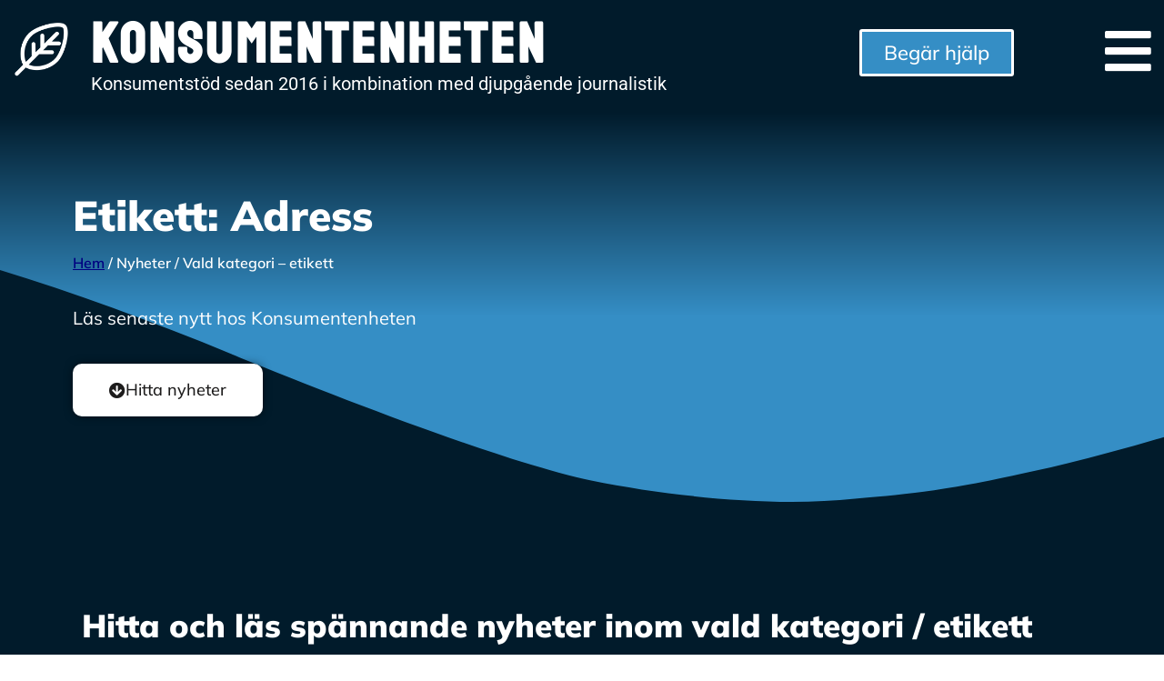

--- FILE ---
content_type: text/html; charset=UTF-8
request_url: https://konsumentenheten.se/tag/adress/
body_size: 20894
content:
<!doctype html>
<html dir="ltr" lang="sv-SE" prefix="og: https://ogp.me/ns#">
<head>
	<meta charset="UTF-8">
	<meta name="viewport" content="width=device-width, initial-scale=1">
	<link rel="profile" href="https://gmpg.org/xfn/11">
	<title>Adress | Konsumentenheten</title>
	<style>img:is([sizes="auto" i], [sizes^="auto," i]) { contain-intrinsic-size: 3000px 1500px }</style>
	
		<!-- All in One SEO 4.8.7 - aioseo.com -->
	<meta name="robots" content="max-image-preview:large" />
	<link rel="canonical" href="https://konsumentenheten.se/tag/adress/" />
	<meta name="generator" content="All in One SEO (AIOSEO) 4.8.7" />
		<script type="application/ld+json" class="aioseo-schema">
			{"@context":"https:\/\/schema.org","@graph":[{"@type":"BreadcrumbList","@id":"https:\/\/konsumentenheten.se\/tag\/adress\/#breadcrumblist","itemListElement":[{"@type":"ListItem","@id":"https:\/\/konsumentenheten.se#listItem","position":1,"name":"Hem","item":"https:\/\/konsumentenheten.se","nextItem":{"@type":"ListItem","@id":"https:\/\/konsumentenheten.se\/tag\/adress\/#listItem","name":"Adress"}},{"@type":"ListItem","@id":"https:\/\/konsumentenheten.se\/tag\/adress\/#listItem","position":2,"name":"Adress","previousItem":{"@type":"ListItem","@id":"https:\/\/konsumentenheten.se#listItem","name":"Hem"}}]},{"@type":"CollectionPage","@id":"https:\/\/konsumentenheten.se\/tag\/adress\/#collectionpage","url":"https:\/\/konsumentenheten.se\/tag\/adress\/","name":"Adress | Konsumentenheten","inLanguage":"sv-SE","isPartOf":{"@id":"https:\/\/konsumentenheten.se\/#website"},"breadcrumb":{"@id":"https:\/\/konsumentenheten.se\/tag\/adress\/#breadcrumblist"}},{"@type":"Organization","@id":"https:\/\/konsumentenheten.se\/#organization","name":"Konsumentenheten","description":"Arbetar i privat regi helt kostnadsfritt f\u00f6r konsumenter","url":"https:\/\/konsumentenheten.se\/","logo":{"@type":"ImageObject","url":"https:\/\/konsumentenheten.se\/wp-content\/uploads\/2022\/10\/cropped-Logga-Konsumentenheten.jpg","@id":"https:\/\/konsumentenheten.se\/tag\/adress\/#organizationLogo","width":512,"height":512},"image":{"@id":"https:\/\/konsumentenheten.se\/tag\/adress\/#organizationLogo"}},{"@type":"WebSite","@id":"https:\/\/konsumentenheten.se\/#website","url":"https:\/\/konsumentenheten.se\/","name":"Konsumentenheten","description":"Arbetar i privat regi helt kostnadsfritt f\u00f6r konsumenter","inLanguage":"sv-SE","publisher":{"@id":"https:\/\/konsumentenheten.se\/#organization"}}]}
		</script>
		<!-- All in One SEO -->

<link rel="alternate" type="application/rss+xml" title="Konsumentenheten &raquo; Webbflöde" href="https://konsumentenheten.se/feed/" />
<link rel="alternate" type="application/rss+xml" title="Konsumentenheten &raquo; Kommentarsflöde" href="https://konsumentenheten.se/comments/feed/" />
<link rel="alternate" type="application/rss+xml" title="Konsumentenheten &raquo; etikettflöde för Adress" href="https://konsumentenheten.se/tag/adress/feed/" />
<script>
window._wpemojiSettings = {"baseUrl":"https:\/\/s.w.org\/images\/core\/emoji\/16.0.1\/72x72\/","ext":".png","svgUrl":"https:\/\/s.w.org\/images\/core\/emoji\/16.0.1\/svg\/","svgExt":".svg","source":{"concatemoji":"https:\/\/konsumentenheten.se\/wp-includes\/js\/wp-emoji-release.min.js?ver=6.8.3"}};
/*! This file is auto-generated */
!function(s,n){var o,i,e;function c(e){try{var t={supportTests:e,timestamp:(new Date).valueOf()};sessionStorage.setItem(o,JSON.stringify(t))}catch(e){}}function p(e,t,n){e.clearRect(0,0,e.canvas.width,e.canvas.height),e.fillText(t,0,0);var t=new Uint32Array(e.getImageData(0,0,e.canvas.width,e.canvas.height).data),a=(e.clearRect(0,0,e.canvas.width,e.canvas.height),e.fillText(n,0,0),new Uint32Array(e.getImageData(0,0,e.canvas.width,e.canvas.height).data));return t.every(function(e,t){return e===a[t]})}function u(e,t){e.clearRect(0,0,e.canvas.width,e.canvas.height),e.fillText(t,0,0);for(var n=e.getImageData(16,16,1,1),a=0;a<n.data.length;a++)if(0!==n.data[a])return!1;return!0}function f(e,t,n,a){switch(t){case"flag":return n(e,"\ud83c\udff3\ufe0f\u200d\u26a7\ufe0f","\ud83c\udff3\ufe0f\u200b\u26a7\ufe0f")?!1:!n(e,"\ud83c\udde8\ud83c\uddf6","\ud83c\udde8\u200b\ud83c\uddf6")&&!n(e,"\ud83c\udff4\udb40\udc67\udb40\udc62\udb40\udc65\udb40\udc6e\udb40\udc67\udb40\udc7f","\ud83c\udff4\u200b\udb40\udc67\u200b\udb40\udc62\u200b\udb40\udc65\u200b\udb40\udc6e\u200b\udb40\udc67\u200b\udb40\udc7f");case"emoji":return!a(e,"\ud83e\udedf")}return!1}function g(e,t,n,a){var r="undefined"!=typeof WorkerGlobalScope&&self instanceof WorkerGlobalScope?new OffscreenCanvas(300,150):s.createElement("canvas"),o=r.getContext("2d",{willReadFrequently:!0}),i=(o.textBaseline="top",o.font="600 32px Arial",{});return e.forEach(function(e){i[e]=t(o,e,n,a)}),i}function t(e){var t=s.createElement("script");t.src=e,t.defer=!0,s.head.appendChild(t)}"undefined"!=typeof Promise&&(o="wpEmojiSettingsSupports",i=["flag","emoji"],n.supports={everything:!0,everythingExceptFlag:!0},e=new Promise(function(e){s.addEventListener("DOMContentLoaded",e,{once:!0})}),new Promise(function(t){var n=function(){try{var e=JSON.parse(sessionStorage.getItem(o));if("object"==typeof e&&"number"==typeof e.timestamp&&(new Date).valueOf()<e.timestamp+604800&&"object"==typeof e.supportTests)return e.supportTests}catch(e){}return null}();if(!n){if("undefined"!=typeof Worker&&"undefined"!=typeof OffscreenCanvas&&"undefined"!=typeof URL&&URL.createObjectURL&&"undefined"!=typeof Blob)try{var e="postMessage("+g.toString()+"("+[JSON.stringify(i),f.toString(),p.toString(),u.toString()].join(",")+"));",a=new Blob([e],{type:"text/javascript"}),r=new Worker(URL.createObjectURL(a),{name:"wpTestEmojiSupports"});return void(r.onmessage=function(e){c(n=e.data),r.terminate(),t(n)})}catch(e){}c(n=g(i,f,p,u))}t(n)}).then(function(e){for(var t in e)n.supports[t]=e[t],n.supports.everything=n.supports.everything&&n.supports[t],"flag"!==t&&(n.supports.everythingExceptFlag=n.supports.everythingExceptFlag&&n.supports[t]);n.supports.everythingExceptFlag=n.supports.everythingExceptFlag&&!n.supports.flag,n.DOMReady=!1,n.readyCallback=function(){n.DOMReady=!0}}).then(function(){return e}).then(function(){var e;n.supports.everything||(n.readyCallback(),(e=n.source||{}).concatemoji?t(e.concatemoji):e.wpemoji&&e.twemoji&&(t(e.twemoji),t(e.wpemoji)))}))}((window,document),window._wpemojiSettings);
</script>

<style id='wp-emoji-styles-inline-css'>

	img.wp-smiley, img.emoji {
		display: inline !important;
		border: none !important;
		box-shadow: none !important;
		height: 1em !important;
		width: 1em !important;
		margin: 0 0.07em !important;
		vertical-align: -0.1em !important;
		background: none !important;
		padding: 0 !important;
	}
</style>
<link rel='stylesheet' id='wp-block-library-css' href='https://konsumentenheten.se/wp-includes/css/dist/block-library/style.min.css?ver=6.8.3' media='all' />
<style id='global-styles-inline-css'>
:root{--wp--preset--aspect-ratio--square: 1;--wp--preset--aspect-ratio--4-3: 4/3;--wp--preset--aspect-ratio--3-4: 3/4;--wp--preset--aspect-ratio--3-2: 3/2;--wp--preset--aspect-ratio--2-3: 2/3;--wp--preset--aspect-ratio--16-9: 16/9;--wp--preset--aspect-ratio--9-16: 9/16;--wp--preset--color--black: #000000;--wp--preset--color--cyan-bluish-gray: #abb8c3;--wp--preset--color--white: #ffffff;--wp--preset--color--pale-pink: #f78da7;--wp--preset--color--vivid-red: #cf2e2e;--wp--preset--color--luminous-vivid-orange: #ff6900;--wp--preset--color--luminous-vivid-amber: #fcb900;--wp--preset--color--light-green-cyan: #7bdcb5;--wp--preset--color--vivid-green-cyan: #00d084;--wp--preset--color--pale-cyan-blue: #8ed1fc;--wp--preset--color--vivid-cyan-blue: #0693e3;--wp--preset--color--vivid-purple: #9b51e0;--wp--preset--gradient--vivid-cyan-blue-to-vivid-purple: linear-gradient(135deg,rgba(6,147,227,1) 0%,rgb(155,81,224) 100%);--wp--preset--gradient--light-green-cyan-to-vivid-green-cyan: linear-gradient(135deg,rgb(122,220,180) 0%,rgb(0,208,130) 100%);--wp--preset--gradient--luminous-vivid-amber-to-luminous-vivid-orange: linear-gradient(135deg,rgba(252,185,0,1) 0%,rgba(255,105,0,1) 100%);--wp--preset--gradient--luminous-vivid-orange-to-vivid-red: linear-gradient(135deg,rgba(255,105,0,1) 0%,rgb(207,46,46) 100%);--wp--preset--gradient--very-light-gray-to-cyan-bluish-gray: linear-gradient(135deg,rgb(238,238,238) 0%,rgb(169,184,195) 100%);--wp--preset--gradient--cool-to-warm-spectrum: linear-gradient(135deg,rgb(74,234,220) 0%,rgb(151,120,209) 20%,rgb(207,42,186) 40%,rgb(238,44,130) 60%,rgb(251,105,98) 80%,rgb(254,248,76) 100%);--wp--preset--gradient--blush-light-purple: linear-gradient(135deg,rgb(255,206,236) 0%,rgb(152,150,240) 100%);--wp--preset--gradient--blush-bordeaux: linear-gradient(135deg,rgb(254,205,165) 0%,rgb(254,45,45) 50%,rgb(107,0,62) 100%);--wp--preset--gradient--luminous-dusk: linear-gradient(135deg,rgb(255,203,112) 0%,rgb(199,81,192) 50%,rgb(65,88,208) 100%);--wp--preset--gradient--pale-ocean: linear-gradient(135deg,rgb(255,245,203) 0%,rgb(182,227,212) 50%,rgb(51,167,181) 100%);--wp--preset--gradient--electric-grass: linear-gradient(135deg,rgb(202,248,128) 0%,rgb(113,206,126) 100%);--wp--preset--gradient--midnight: linear-gradient(135deg,rgb(2,3,129) 0%,rgb(40,116,252) 100%);--wp--preset--font-size--small: 13px;--wp--preset--font-size--medium: 20px;--wp--preset--font-size--large: 36px;--wp--preset--font-size--x-large: 42px;--wp--preset--spacing--20: 0.44rem;--wp--preset--spacing--30: 0.67rem;--wp--preset--spacing--40: 1rem;--wp--preset--spacing--50: 1.5rem;--wp--preset--spacing--60: 2.25rem;--wp--preset--spacing--70: 3.38rem;--wp--preset--spacing--80: 5.06rem;--wp--preset--shadow--natural: 6px 6px 9px rgba(0, 0, 0, 0.2);--wp--preset--shadow--deep: 12px 12px 50px rgba(0, 0, 0, 0.4);--wp--preset--shadow--sharp: 6px 6px 0px rgba(0, 0, 0, 0.2);--wp--preset--shadow--outlined: 6px 6px 0px -3px rgba(255, 255, 255, 1), 6px 6px rgba(0, 0, 0, 1);--wp--preset--shadow--crisp: 6px 6px 0px rgba(0, 0, 0, 1);}:root { --wp--style--global--content-size: 800px;--wp--style--global--wide-size: 1200px; }:where(body) { margin: 0; }.wp-site-blocks > .alignleft { float: left; margin-right: 2em; }.wp-site-blocks > .alignright { float: right; margin-left: 2em; }.wp-site-blocks > .aligncenter { justify-content: center; margin-left: auto; margin-right: auto; }:where(.wp-site-blocks) > * { margin-block-start: 24px; margin-block-end: 0; }:where(.wp-site-blocks) > :first-child { margin-block-start: 0; }:where(.wp-site-blocks) > :last-child { margin-block-end: 0; }:root { --wp--style--block-gap: 24px; }:root :where(.is-layout-flow) > :first-child{margin-block-start: 0;}:root :where(.is-layout-flow) > :last-child{margin-block-end: 0;}:root :where(.is-layout-flow) > *{margin-block-start: 24px;margin-block-end: 0;}:root :where(.is-layout-constrained) > :first-child{margin-block-start: 0;}:root :where(.is-layout-constrained) > :last-child{margin-block-end: 0;}:root :where(.is-layout-constrained) > *{margin-block-start: 24px;margin-block-end: 0;}:root :where(.is-layout-flex){gap: 24px;}:root :where(.is-layout-grid){gap: 24px;}.is-layout-flow > .alignleft{float: left;margin-inline-start: 0;margin-inline-end: 2em;}.is-layout-flow > .alignright{float: right;margin-inline-start: 2em;margin-inline-end: 0;}.is-layout-flow > .aligncenter{margin-left: auto !important;margin-right: auto !important;}.is-layout-constrained > .alignleft{float: left;margin-inline-start: 0;margin-inline-end: 2em;}.is-layout-constrained > .alignright{float: right;margin-inline-start: 2em;margin-inline-end: 0;}.is-layout-constrained > .aligncenter{margin-left: auto !important;margin-right: auto !important;}.is-layout-constrained > :where(:not(.alignleft):not(.alignright):not(.alignfull)){max-width: var(--wp--style--global--content-size);margin-left: auto !important;margin-right: auto !important;}.is-layout-constrained > .alignwide{max-width: var(--wp--style--global--wide-size);}body .is-layout-flex{display: flex;}.is-layout-flex{flex-wrap: wrap;align-items: center;}.is-layout-flex > :is(*, div){margin: 0;}body .is-layout-grid{display: grid;}.is-layout-grid > :is(*, div){margin: 0;}body{padding-top: 0px;padding-right: 0px;padding-bottom: 0px;padding-left: 0px;}a:where(:not(.wp-element-button)){text-decoration: underline;}:root :where(.wp-element-button, .wp-block-button__link){background-color: #32373c;border-width: 0;color: #fff;font-family: inherit;font-size: inherit;line-height: inherit;padding: calc(0.667em + 2px) calc(1.333em + 2px);text-decoration: none;}.has-black-color{color: var(--wp--preset--color--black) !important;}.has-cyan-bluish-gray-color{color: var(--wp--preset--color--cyan-bluish-gray) !important;}.has-white-color{color: var(--wp--preset--color--white) !important;}.has-pale-pink-color{color: var(--wp--preset--color--pale-pink) !important;}.has-vivid-red-color{color: var(--wp--preset--color--vivid-red) !important;}.has-luminous-vivid-orange-color{color: var(--wp--preset--color--luminous-vivid-orange) !important;}.has-luminous-vivid-amber-color{color: var(--wp--preset--color--luminous-vivid-amber) !important;}.has-light-green-cyan-color{color: var(--wp--preset--color--light-green-cyan) !important;}.has-vivid-green-cyan-color{color: var(--wp--preset--color--vivid-green-cyan) !important;}.has-pale-cyan-blue-color{color: var(--wp--preset--color--pale-cyan-blue) !important;}.has-vivid-cyan-blue-color{color: var(--wp--preset--color--vivid-cyan-blue) !important;}.has-vivid-purple-color{color: var(--wp--preset--color--vivid-purple) !important;}.has-black-background-color{background-color: var(--wp--preset--color--black) !important;}.has-cyan-bluish-gray-background-color{background-color: var(--wp--preset--color--cyan-bluish-gray) !important;}.has-white-background-color{background-color: var(--wp--preset--color--white) !important;}.has-pale-pink-background-color{background-color: var(--wp--preset--color--pale-pink) !important;}.has-vivid-red-background-color{background-color: var(--wp--preset--color--vivid-red) !important;}.has-luminous-vivid-orange-background-color{background-color: var(--wp--preset--color--luminous-vivid-orange) !important;}.has-luminous-vivid-amber-background-color{background-color: var(--wp--preset--color--luminous-vivid-amber) !important;}.has-light-green-cyan-background-color{background-color: var(--wp--preset--color--light-green-cyan) !important;}.has-vivid-green-cyan-background-color{background-color: var(--wp--preset--color--vivid-green-cyan) !important;}.has-pale-cyan-blue-background-color{background-color: var(--wp--preset--color--pale-cyan-blue) !important;}.has-vivid-cyan-blue-background-color{background-color: var(--wp--preset--color--vivid-cyan-blue) !important;}.has-vivid-purple-background-color{background-color: var(--wp--preset--color--vivid-purple) !important;}.has-black-border-color{border-color: var(--wp--preset--color--black) !important;}.has-cyan-bluish-gray-border-color{border-color: var(--wp--preset--color--cyan-bluish-gray) !important;}.has-white-border-color{border-color: var(--wp--preset--color--white) !important;}.has-pale-pink-border-color{border-color: var(--wp--preset--color--pale-pink) !important;}.has-vivid-red-border-color{border-color: var(--wp--preset--color--vivid-red) !important;}.has-luminous-vivid-orange-border-color{border-color: var(--wp--preset--color--luminous-vivid-orange) !important;}.has-luminous-vivid-amber-border-color{border-color: var(--wp--preset--color--luminous-vivid-amber) !important;}.has-light-green-cyan-border-color{border-color: var(--wp--preset--color--light-green-cyan) !important;}.has-vivid-green-cyan-border-color{border-color: var(--wp--preset--color--vivid-green-cyan) !important;}.has-pale-cyan-blue-border-color{border-color: var(--wp--preset--color--pale-cyan-blue) !important;}.has-vivid-cyan-blue-border-color{border-color: var(--wp--preset--color--vivid-cyan-blue) !important;}.has-vivid-purple-border-color{border-color: var(--wp--preset--color--vivid-purple) !important;}.has-vivid-cyan-blue-to-vivid-purple-gradient-background{background: var(--wp--preset--gradient--vivid-cyan-blue-to-vivid-purple) !important;}.has-light-green-cyan-to-vivid-green-cyan-gradient-background{background: var(--wp--preset--gradient--light-green-cyan-to-vivid-green-cyan) !important;}.has-luminous-vivid-amber-to-luminous-vivid-orange-gradient-background{background: var(--wp--preset--gradient--luminous-vivid-amber-to-luminous-vivid-orange) !important;}.has-luminous-vivid-orange-to-vivid-red-gradient-background{background: var(--wp--preset--gradient--luminous-vivid-orange-to-vivid-red) !important;}.has-very-light-gray-to-cyan-bluish-gray-gradient-background{background: var(--wp--preset--gradient--very-light-gray-to-cyan-bluish-gray) !important;}.has-cool-to-warm-spectrum-gradient-background{background: var(--wp--preset--gradient--cool-to-warm-spectrum) !important;}.has-blush-light-purple-gradient-background{background: var(--wp--preset--gradient--blush-light-purple) !important;}.has-blush-bordeaux-gradient-background{background: var(--wp--preset--gradient--blush-bordeaux) !important;}.has-luminous-dusk-gradient-background{background: var(--wp--preset--gradient--luminous-dusk) !important;}.has-pale-ocean-gradient-background{background: var(--wp--preset--gradient--pale-ocean) !important;}.has-electric-grass-gradient-background{background: var(--wp--preset--gradient--electric-grass) !important;}.has-midnight-gradient-background{background: var(--wp--preset--gradient--midnight) !important;}.has-small-font-size{font-size: var(--wp--preset--font-size--small) !important;}.has-medium-font-size{font-size: var(--wp--preset--font-size--medium) !important;}.has-large-font-size{font-size: var(--wp--preset--font-size--large) !important;}.has-x-large-font-size{font-size: var(--wp--preset--font-size--x-large) !important;}
:root :where(.wp-block-pullquote){font-size: 1.5em;line-height: 1.6;}
</style>
<link rel='stylesheet' id='hello-elementor-css' href='https://konsumentenheten.se/wp-content/themes/hello-elementor/assets/css/reset.css?ver=3.4.4' media='all' />
<link rel='stylesheet' id='hello-elementor-theme-style-css' href='https://konsumentenheten.se/wp-content/themes/hello-elementor/assets/css/theme.css?ver=3.4.4' media='all' />
<link rel='stylesheet' id='hello-elementor-header-footer-css' href='https://konsumentenheten.se/wp-content/themes/hello-elementor/assets/css/header-footer.css?ver=3.4.4' media='all' />
<link rel='stylesheet' id='elementor-frontend-css' href='https://konsumentenheten.se/wp-content/plugins/elementor/assets/css/frontend.min.css?ver=3.32.2' media='all' />
<link rel='stylesheet' id='widget-image-css' href='https://konsumentenheten.se/wp-content/plugins/elementor/assets/css/widget-image.min.css?ver=3.32.2' media='all' />
<link rel='stylesheet' id='widget-spacer-css' href='https://konsumentenheten.se/wp-content/plugins/elementor/assets/css/widget-spacer.min.css?ver=3.32.2' media='all' />
<link rel='stylesheet' id='widget-nav-menu-css' href='https://konsumentenheten.se/wp-content/plugins/elementor-pro/assets/css/widget-nav-menu.min.css?ver=3.32.1' media='all' />
<link rel='stylesheet' id='widget-search-form-css' href='https://konsumentenheten.se/wp-content/plugins/elementor-pro/assets/css/widget-search-form.min.css?ver=3.32.1' media='all' />
<link rel='stylesheet' id='elementor-icons-shared-0-css' href='https://konsumentenheten.se/wp-content/plugins/elementor/assets/lib/font-awesome/css/fontawesome.min.css?ver=5.15.3' media='all' />
<link rel='stylesheet' id='elementor-icons-fa-solid-css' href='https://konsumentenheten.se/wp-content/plugins/elementor/assets/lib/font-awesome/css/solid.min.css?ver=5.15.3' media='all' />
<link rel='stylesheet' id='e-shapes-css' href='https://konsumentenheten.se/wp-content/plugins/elementor/assets/css/conditionals/shapes.min.css?ver=3.32.2' media='all' />
<link rel='stylesheet' id='widget-heading-css' href='https://konsumentenheten.se/wp-content/plugins/elementor/assets/css/widget-heading.min.css?ver=3.32.2' media='all' />
<link rel='stylesheet' id='widget-posts-css' href='https://konsumentenheten.se/wp-content/plugins/elementor-pro/assets/css/widget-posts.min.css?ver=3.32.1' media='all' />
<link rel='stylesheet' id='elementor-icons-css' href='https://konsumentenheten.se/wp-content/plugins/elementor/assets/lib/eicons/css/elementor-icons.min.css?ver=5.44.0' media='all' />
<link rel='stylesheet' id='elementor-post-5927-css' href='https://konsumentenheten.se/wp-content/uploads/elementor/css/post-5927.css?ver=1767955400' media='all' />
<link rel='stylesheet' id='font-awesome-5-all-css' href='https://konsumentenheten.se/wp-content/plugins/elementor/assets/lib/font-awesome/css/all.min.css?ver=3.32.2' media='all' />
<link rel='stylesheet' id='font-awesome-4-shim-css' href='https://konsumentenheten.se/wp-content/plugins/elementor/assets/lib/font-awesome/css/v4-shims.min.css?ver=3.32.2' media='all' />
<link rel='stylesheet' id='elementor-post-19731-css' href='https://konsumentenheten.se/wp-content/uploads/elementor/css/post-19731.css?ver=1767955400' media='all' />
<link rel='stylesheet' id='elementor-post-19914-css' href='https://konsumentenheten.se/wp-content/uploads/elementor/css/post-19914.css?ver=1767955400' media='all' />
<link rel='stylesheet' id='elementor-post-20449-css' href='https://konsumentenheten.se/wp-content/uploads/elementor/css/post-20449.css?ver=1767955529' media='all' />
<link rel='stylesheet' id='tablepress-default-css' href='https://konsumentenheten.se/wp-content/plugins/tablepress/css/build/default.css?ver=3.2.1' media='all' />
<link rel='stylesheet' id='elementor-gf-local-roboto-css' href='https://konsumentenheten.se/wp-content/uploads/elementor/google-fonts/css/roboto.css?ver=1742337842' media='all' />
<link rel='stylesheet' id='elementor-gf-local-robotoslab-css' href='https://konsumentenheten.se/wp-content/uploads/elementor/google-fonts/css/robotoslab.css?ver=1742337845' media='all' />
<link rel='stylesheet' id='elementor-gf-local-koulen-css' href='https://konsumentenheten.se/wp-content/uploads/elementor/google-fonts/css/koulen.css?ver=1742337845' media='all' />
<link rel='stylesheet' id='elementor-gf-local-mulish-css' href='https://konsumentenheten.se/wp-content/uploads/elementor/google-fonts/css/mulish.css?ver=1742337848' media='all' />
<script src="https://konsumentenheten.se/wp-includes/js/jquery/jquery.min.js?ver=3.7.1" id="jquery-core-js"></script>
<script src="https://konsumentenheten.se/wp-includes/js/jquery/jquery-migrate.min.js?ver=3.4.1" id="jquery-migrate-js"></script>
<script src="https://konsumentenheten.se/wp-content/plugins/elementor/assets/lib/font-awesome/js/v4-shims.min.js?ver=3.32.2" id="font-awesome-4-shim-js"></script>
<link rel="https://api.w.org/" href="https://konsumentenheten.se/wp-json/" /><link rel="alternate" title="JSON" type="application/json" href="https://konsumentenheten.se/wp-json/wp/v2/tags/186" /><link rel="EditURI" type="application/rsd+xml" title="RSD" href="https://konsumentenheten.se/xmlrpc.php?rsd" />
<meta name="generator" content="WordPress 6.8.3" />
<!-- WP Comment Form Style -->
<style>
	.comment-respond p.comment-form-cookies-consent {
		display: block;
		width: 100%;
	}
</style>

<meta name="generator" content="Elementor 3.32.2; features: additional_custom_breakpoints; settings: css_print_method-external, google_font-enabled, font_display-auto">
			<style>
				.e-con.e-parent:nth-of-type(n+4):not(.e-lazyloaded):not(.e-no-lazyload),
				.e-con.e-parent:nth-of-type(n+4):not(.e-lazyloaded):not(.e-no-lazyload) * {
					background-image: none !important;
				}
				@media screen and (max-height: 1024px) {
					.e-con.e-parent:nth-of-type(n+3):not(.e-lazyloaded):not(.e-no-lazyload),
					.e-con.e-parent:nth-of-type(n+3):not(.e-lazyloaded):not(.e-no-lazyload) * {
						background-image: none !important;
					}
				}
				@media screen and (max-height: 640px) {
					.e-con.e-parent:nth-of-type(n+2):not(.e-lazyloaded):not(.e-no-lazyload),
					.e-con.e-parent:nth-of-type(n+2):not(.e-lazyloaded):not(.e-no-lazyload) * {
						background-image: none !important;
					}
				}
			</style>
			<link rel="icon" href="https://konsumentenheten.se/wp-content/uploads/2022/10/cropped-Logga-Konsumentenheten-2-32x32.jpg" sizes="32x32" />
<link rel="icon" href="https://konsumentenheten.se/wp-content/uploads/2022/10/cropped-Logga-Konsumentenheten-2-192x192.jpg" sizes="192x192" />
<link rel="apple-touch-icon" href="https://konsumentenheten.se/wp-content/uploads/2022/10/cropped-Logga-Konsumentenheten-2-180x180.jpg" />
<meta name="msapplication-TileImage" content="https://konsumentenheten.se/wp-content/uploads/2022/10/cropped-Logga-Konsumentenheten-2-270x270.jpg" />
		<style id="wp-custom-css">
			div.gchoice.gchoice_8_57_0 {
    padding-bottom: 14px;
}

div.gchoice.gchoice_8_57_1 {
    padding-bottom: 14px;
}

a {
    color: #36c;
}

input#gform_submit_button_8.gform_button.button {
    background: #358ec5;
    border: 2px solid white;
    border-radius: 5px;
    color: white;
}

input#gform_submit_button_8.gform_button.button:hover {
    background: #71c0f0;
    border: 2px solid white;
    border-radius: 5px;
    color: white;
			}
	
---li.menu-item.menu-item-type-post_type.menu-item-object-page.menu-item-20069 {
    border: 2px solid white;
}

.elementor-5926 .elementor-element.elementor-element-4f88192 .elementor-post__title, .elementor-5926 .elementor-element.elementor-element-4f88192 .elementor-post__title a:hover {
    color: #358EC5;
}

.elementor-5926 .elementor-element.elementor-element-4f88192 .elementor-post__read-more:hover {
    color: #358EC5;
}

.elementor-1108 .elementor-element.elementor-element-b745ca8 .elementor-post__title, .elementor-1108 .elementor-element.elementor-element-b745ca8 .elementor-post__title a:hover {
    color: #358EC5;
}

.elementor-1108 .elementor-element.elementor-element-b745ca8 .elementor-post__read-more:hover {
    color: #358EC5;
}

.elementor-20449 .elementor-element.elementor-element-84b70c6 .elementor-post__title, .elementor-20449 .elementor-element.elementor-element-84b70c6 .elementor-post__title a:hover {
    color: #358EC5;
}

.elementor-20449 .elementor-element.elementor-element-84b70c6 .elementor-post__read-more:hover {
    color: #358EC5;
}

.elementor-19926 .elementor-element.elementor-element-8e807c1 .elementor-post__title, .elementor-19926 .elementor-element.elementor-element-8e807c1 .elementor-post__title a:hover {
    color: #358EC5;
}

.elementor-19926 .elementor-element.elementor-element-fe4c74c .elementor-icon-list-text, .elementor-19926 .elementor-element.elementor-element-fe4c74c .elementor-icon-list-text a:hover {
    color: #358EC5;
}

.gform_wrapper.gravity-theme .gform_previous_button.button, .gform_wrapper.gravity-theme .gform_save_link.button {
    -webkit-appearance: none !important;
    background-color: #358ec5;
    color: #ffffff;
    text-decoration: none;
		border: 2px solid white;
}

.gform_wrapper.gravity-theme .gform_previous_button.button:hover, .gform_wrapper.gravity-theme .gform_save_link.button {
    -webkit-appearance: none !important;
    background-color: #71c0f0;
    color: #ffffff;
    text-decoration: none;
		border: 2px solid white;
}

input#gform_next_button_8_55, input#gform_next_button_8_54 {
    background: #358ec5;
    border: 2px solid white;
    border-radius: 5px;
    color: white;
}


input#gform_next_button_8_55:hover, input#gform_next_button_8_54:hover {
    background: #71c0f0;
    border: 2px solid white;
    border-radius: 5px;
    color: white;
}

input#submit.submit {
    background-color: #358ec5;
    color: #ffffff;
    border: 3px solid #011b2b;
}


input#submit.submit:hover {
    background-color: #9bd9ff;
    color: #ffffff;
    border: 3px solid #011b2b;
}

#comments .comment, #comments .pingback {
    position: relative;
    border: 2px solid #358ec5;
    padding-right: 40px;
    background-color: #eaf7ff;
    margin-bottom: 20px;
    padding-left: 40px;
}

#comments .comment .comment-body, #comments .pingback .comment-body {
    display: flex
;
    flex-direction: column;
    padding-block-start: 30px;
    padding-block-end: 30px;
    padding-inline-start: 0px;
    padding-inline-end: 0;
    border-block-end: 0px solid #ccc;
}

form#commentform.comment-form {
    border: 3px solid #358ec5;
    padding: 15px;
    background-color: #eaf7ff;
}		</style>
		</head>
<body class="archive tag tag-adress tag-186 wp-custom-logo wp-embed-responsive wp-theme-hello-elementor hello-elementor-default elementor-page-20449 elementor-default elementor-template-full-width elementor-kit-5927">


<a class="skip-link screen-reader-text" href="#content">Hoppa till innehåll</a>

		<header data-elementor-type="header" data-elementor-id="19731" class="elementor elementor-19731 elementor-location-header" data-elementor-post-type="elementor_library">
					<section class="elementor-section elementor-top-section elementor-element elementor-element-bca2bb4 elementor-section-full_width elementor-hidden-desktop elementor-hidden-tablet elementor-section-height-default elementor-section-height-default" data-id="bca2bb4" data-element_type="section" data-settings="{&quot;background_background&quot;:&quot;classic&quot;}">
						<div class="elementor-container elementor-column-gap-default">
					<div class="elementor-column elementor-col-33 elementor-top-column elementor-element elementor-element-38cc16e" data-id="38cc16e" data-element_type="column">
			<div class="elementor-widget-wrap elementor-element-populated">
						<div class="elementor-element elementor-element-56fd6eb elementor-widget elementor-widget-text-editor" data-id="56fd6eb" data-element_type="widget" data-widget_type="text-editor.default">
				<div class="elementor-widget-container">
									<p><span style="color: #ffffff;"><a style="color: #ffffff;" href="https://konsumentenheten.se/">Konsument<br />enheten</a></span></p>								</div>
				</div>
					</div>
		</div>
				<div class="elementor-column elementor-col-33 elementor-top-column elementor-element elementor-element-c46b5bc" data-id="c46b5bc" data-element_type="column">
			<div class="elementor-widget-wrap elementor-element-populated">
						<div class="elementor-element elementor-element-3018194 elementor-mobile-align-justify elementor-align-center elementor-widget elementor-widget-button" data-id="3018194" data-element_type="widget" data-widget_type="button.default">
				<div class="elementor-widget-container">
									<div class="elementor-button-wrapper">
					<a class="elementor-button elementor-button-link elementor-size-sm" href="https://konsumentenheten.se/anmalan/">
						<span class="elementor-button-content-wrapper">
									<span class="elementor-button-text">Begär hjälp </span>
					</span>
					</a>
				</div>
								</div>
				</div>
					</div>
		</div>
				<div class="elementor-column elementor-col-33 elementor-top-column elementor-element elementor-element-9669c2e" data-id="9669c2e" data-element_type="column">
			<div class="elementor-widget-wrap elementor-element-populated">
						<div class="elementor-element elementor-element-753a1f3 elementor-view-default elementor-widget elementor-widget-icon" data-id="753a1f3" data-element_type="widget" data-widget_type="icon.default">
				<div class="elementor-widget-container">
							<div class="elementor-icon-wrapper">
			<a class="elementor-icon" href="#elementor-action%3Aaction%3Dpopup%3Aopen%26settings%3DeyJpZCI6IjIyMzk3IiwidG9nZ2xlIjpmYWxzZX0%3D">
			<i aria-hidden="true" class="fas fa-bars"></i>			</a>
		</div>
						</div>
				</div>
					</div>
		</div>
					</div>
		</section>
				<section class="elementor-section elementor-top-section elementor-element elementor-element-bbcf5ca elementor-section-full_width elementor-hidden-mobile elementor-section-height-default elementor-section-height-default" data-id="bbcf5ca" data-element_type="section" data-settings="{&quot;background_background&quot;:&quot;classic&quot;}">
						<div class="elementor-container elementor-column-gap-default">
					<div class="elementor-column elementor-col-25 elementor-top-column elementor-element elementor-element-1c69ecd" data-id="1c69ecd" data-element_type="column">
			<div class="elementor-widget-wrap elementor-element-populated">
						<div class="elementor-element elementor-element-13e16f6 elementor-widget elementor-widget-image" data-id="13e16f6" data-element_type="widget" data-widget_type="image.default">
				<div class="elementor-widget-container">
															<img fetchpriority="high" width="256" height="256" src="https://konsumentenheten.se/wp-content/uploads/2022/10/Konsumentenheten-256.png" class="attachment-large size-large wp-image-22222" alt="" srcset="https://konsumentenheten.se/wp-content/uploads/2022/10/Konsumentenheten-256.png 256w, https://konsumentenheten.se/wp-content/uploads/2022/10/Konsumentenheten-256-150x150.png 150w" sizes="(max-width: 256px) 100vw, 256px" />															</div>
				</div>
					</div>
		</div>
				<div class="elementor-column elementor-col-25 elementor-top-column elementor-element elementor-element-5387a8b" data-id="5387a8b" data-element_type="column">
			<div class="elementor-widget-wrap elementor-element-populated">
						<div class="elementor-element elementor-element-d3e48f2 elementor-widget elementor-widget-text-editor" data-id="d3e48f2" data-element_type="widget" data-widget_type="text-editor.default">
				<div class="elementor-widget-container">
									<p><span style="color: #ffffff;"><a style="color: #ffffff;" href="https://konsumentenheten.se/">Konsumentenheten</a></span></p>								</div>
				</div>
				<div class="elementor-element elementor-element-fc1e54f elementor-widget elementor-widget-text-editor" data-id="fc1e54f" data-element_type="widget" data-widget_type="text-editor.default">
				<div class="elementor-widget-container">
									<p>Konsumentstöd sedan 2016 i kombination med djupgående journalistik</p>								</div>
				</div>
					</div>
		</div>
				<div class="elementor-column elementor-col-25 elementor-top-column elementor-element elementor-element-04099a5" data-id="04099a5" data-element_type="column">
			<div class="elementor-widget-wrap elementor-element-populated">
						<div class="elementor-element elementor-element-231c0db elementor-mobile-align-justify elementor-align-center elementor-widget elementor-widget-button" data-id="231c0db" data-element_type="widget" data-widget_type="button.default">
				<div class="elementor-widget-container">
									<div class="elementor-button-wrapper">
					<a class="elementor-button elementor-button-link elementor-size-sm" href="https://konsumentenheten.se/anmalan/">
						<span class="elementor-button-content-wrapper">
									<span class="elementor-button-text">Begär hjälp </span>
					</span>
					</a>
				</div>
								</div>
				</div>
					</div>
		</div>
				<div class="elementor-column elementor-col-25 elementor-top-column elementor-element elementor-element-1fc6347" data-id="1fc6347" data-element_type="column">
			<div class="elementor-widget-wrap elementor-element-populated">
						<div class="elementor-element elementor-element-87e0457 elementor-view-default elementor-widget elementor-widget-icon" data-id="87e0457" data-element_type="widget" data-widget_type="icon.default">
				<div class="elementor-widget-container">
							<div class="elementor-icon-wrapper">
			<a class="elementor-icon" href="#elementor-action%3Aaction%3Dpopup%3Aopen%26settings%3DeyJpZCI6IjIyMzk3IiwidG9nZ2xlIjpmYWxzZX0%3D">
			<i aria-hidden="true" class="fas fa-bars"></i>			</a>
		</div>
						</div>
				</div>
					</div>
		</div>
					</div>
		</section>
				</header>
				<div data-elementor-type="archive" data-elementor-id="20449" class="elementor elementor-20449 elementor-location-archive" data-elementor-post-type="elementor_library">
					<section class="elementor-section elementor-top-section elementor-element elementor-element-56b5c4e elementor-section-boxed elementor-section-height-default elementor-section-height-default" data-id="56b5c4e" data-element_type="section" data-settings="{&quot;background_background&quot;:&quot;gradient&quot;,&quot;shape_divider_bottom&quot;:&quot;waves&quot;}">
							<div class="elementor-background-overlay"></div>
						<div class="elementor-shape elementor-shape-bottom" aria-hidden="true" data-negative="false">
			<svg xmlns="http://www.w3.org/2000/svg" viewBox="0 0 1000 100" preserveAspectRatio="none">
	<path class="elementor-shape-fill" d="M421.9,6.5c22.6-2.5,51.5,0.4,75.5,5.3c23.6,4.9,70.9,23.5,100.5,35.7c75.8,32.2,133.7,44.5,192.6,49.7
	c23.6,2.1,48.7,3.5,103.4-2.5c54.7-6,106.2-25.6,106.2-25.6V0H0v30.3c0,0,72,32.6,158.4,30.5c39.2-0.7,92.8-6.7,134-22.4
	c21.2-8.1,52.2-18.2,79.7-24.2C399.3,7.9,411.6,7.5,421.9,6.5z"/>
</svg>		</div>
					<div class="elementor-container elementor-column-gap-default">
					<div class="elementor-column elementor-col-100 elementor-top-column elementor-element elementor-element-0bee60b" data-id="0bee60b" data-element_type="column" data-settings="{&quot;background_background&quot;:&quot;classic&quot;}">
			<div class="elementor-widget-wrap elementor-element-populated">
						<div class="elementor-element elementor-element-80ac2db elementor-widget elementor-widget-spacer" data-id="80ac2db" data-element_type="widget" data-widget_type="spacer.default">
				<div class="elementor-widget-container">
							<div class="elementor-spacer">
			<div class="elementor-spacer-inner"></div>
		</div>
						</div>
				</div>
				<div class="elementor-element elementor-element-d21c9e3 elementor-widget elementor-widget-theme-archive-title elementor-page-title elementor-widget-heading" data-id="d21c9e3" data-element_type="widget" data-widget_type="theme-archive-title.default">
				<div class="elementor-widget-container">
					<h1 class="elementor-heading-title elementor-size-default">Etikett: Adress</h1>				</div>
				</div>
				<div class="elementor-element elementor-element-00ec874 elementor-widget elementor-widget-text-editor" data-id="00ec874" data-element_type="widget" data-widget_type="text-editor.default">
				<div class="elementor-widget-container">
									<p><span style="text-decoration: underline;"><span style="color: #000080; text-decoration: underline;"><a style="color: #000080; text-decoration: underline;" href="https://konsumentenheten.se/">Hem</a></span></span> / Nyheter / Vald kategori &#8211; etikett</p>								</div>
				</div>
				<div class="elementor-element elementor-element-39daaa3 elementor-widget elementor-widget-text-editor" data-id="39daaa3" data-element_type="widget" data-widget_type="text-editor.default">
				<div class="elementor-widget-container">
									<p>Läs senaste nytt hos Konsumentenheten</p>								</div>
				</div>
				<div class="elementor-element elementor-element-48b95ae elementor-align-left elementor-widget elementor-widget-button" data-id="48b95ae" data-element_type="widget" data-widget_type="button.default">
				<div class="elementor-widget-container">
									<div class="elementor-button-wrapper">
					<a class="elementor-button elementor-button-link elementor-size-lg" href="#ner">
						<span class="elementor-button-content-wrapper">
						<span class="elementor-button-icon">
				<i aria-hidden="true" class="fas fa-arrow-circle-down"></i>			</span>
									<span class="elementor-button-text">Hitta nyheter</span>
					</span>
					</a>
				</div>
								</div>
				</div>
				<div class="elementor-element elementor-element-1a5410d elementor-widget elementor-widget-spacer" data-id="1a5410d" data-element_type="widget" data-widget_type="spacer.default">
				<div class="elementor-widget-container">
							<div class="elementor-spacer">
			<div class="elementor-spacer-inner"></div>
		</div>
						</div>
				</div>
					</div>
		</div>
					</div>
		</section>
				<section class="elementor-section elementor-top-section elementor-element elementor-element-2a0cf12 elementor-section-boxed elementor-section-height-default elementor-section-height-default" data-id="2a0cf12" data-element_type="section" data-settings="{&quot;background_background&quot;:&quot;classic&quot;,&quot;shape_divider_bottom&quot;:&quot;waves&quot;,&quot;shape_divider_bottom_negative&quot;:&quot;yes&quot;}">
					<div class="elementor-shape elementor-shape-bottom" aria-hidden="true" data-negative="true">
			<svg xmlns="http://www.w3.org/2000/svg" viewBox="0 0 1000 100" preserveAspectRatio="none">
	<path class="elementor-shape-fill" d="M790.5,93.1c-59.3-5.3-116.8-18-192.6-50c-29.6-12.7-76.9-31-100.5-35.9c-23.6-4.9-52.6-7.8-75.5-5.3
	c-10.2,1.1-22.6,1.4-50.1,7.4c-27.2,6.3-58.2,16.6-79.4,24.7c-41.3,15.9-94.9,21.9-134,22.6C72,58.2,0,25.8,0,25.8V100h1000V65.3
	c0,0-51.5,19.4-106.2,25.7C839.5,97,814.1,95.2,790.5,93.1z"/>
</svg>		</div>
					<div class="elementor-container elementor-column-gap-default">
					<div class="elementor-column elementor-col-100 elementor-top-column elementor-element elementor-element-9577f90" data-id="9577f90" data-element_type="column" data-settings="{&quot;background_background&quot;:&quot;classic&quot;}">
			<div class="elementor-widget-wrap elementor-element-populated">
						<div class="elementor-element elementor-element-65242bb elementor-widget elementor-widget-spacer" data-id="65242bb" data-element_type="widget" data-widget_type="spacer.default">
				<div class="elementor-widget-container">
							<div class="elementor-spacer">
			<div class="elementor-spacer-inner"></div>
		</div>
						</div>
				</div>
				<section class="elementor-section elementor-inner-section elementor-element elementor-element-60a3c92 elementor-section-boxed elementor-section-height-default elementor-section-height-default" data-id="60a3c92" data-element_type="section">
						<div class="elementor-container elementor-column-gap-default">
					<div class="elementor-column elementor-col-100 elementor-inner-column elementor-element elementor-element-b4eb156" data-id="b4eb156" data-element_type="column">
			<div class="elementor-widget-wrap elementor-element-populated">
						<div class="elementor-element elementor-element-ab8810f elementor-widget elementor-widget-text-editor" data-id="ab8810f" data-element_type="widget" data-widget_type="text-editor.default">
				<div class="elementor-widget-container">
									<p><strong>Hitta och läs spännande nyheter inom vald kategori / etikett</strong></p>								</div>
				</div>
				<div class="elementor-element elementor-element-18b39a0 elementor-widget elementor-widget-text-editor" data-id="18b39a0" data-element_type="widget" data-widget_type="text-editor.default">
				<div class="elementor-widget-container">
									<p>Vi publicerar flera spännande nyheter på vår webbplats där du som konsument kan läsa och ta del av aktuella ämnen.</p>								</div>
				</div>
				<div class="elementor-element elementor-element-84b70c6 elementor-grid-2 elementor-grid-tablet-2 elementor-grid-mobile-1 elementor-posts--thumbnail-top elementor-widget elementor-widget-posts" data-id="84b70c6" data-element_type="widget" id="ner" data-settings="{&quot;classic_columns&quot;:&quot;2&quot;,&quot;classic_row_gap&quot;:{&quot;unit&quot;:&quot;px&quot;,&quot;size&quot;:20,&quot;sizes&quot;:[]},&quot;pagination_type&quot;:&quot;numbers_and_prev_next&quot;,&quot;classic_row_gap_mobile&quot;:{&quot;unit&quot;:&quot;px&quot;,&quot;size&quot;:20,&quot;sizes&quot;:[]},&quot;classic_columns_tablet&quot;:&quot;2&quot;,&quot;classic_columns_mobile&quot;:&quot;1&quot;,&quot;classic_row_gap_tablet&quot;:{&quot;unit&quot;:&quot;px&quot;,&quot;size&quot;:&quot;&quot;,&quot;sizes&quot;:[]}}" data-widget_type="posts.classic">
				<div class="elementor-widget-container">
							<div class="elementor-posts-container elementor-posts elementor-posts--skin-classic elementor-grid" role="list">
				<article class="elementor-post elementor-grid-item post-21103 post type-post status-publish format-standard has-post-thumbnail hentry category-adressandring tag-adress tag-adressandring tag-bostadsadress tag-byta-adress tag-flytta-till-ny-adress tag-flytta-till-ny-bostad tag-flyttanmalan tag-folkbokforing tag-folkbokforingsadress tag-folkbokforingsbrott tag-glom-inte-adressandringen tag-ny-adress tag-postnummer tag-postort tag-ratt-adress" role="listitem">
				<a class="elementor-post__thumbnail__link" href="https://konsumentenheten.se/adressandring-en-omfattande-guide-till-en-smidig-overgang-till-nytt-hem/" tabindex="-1" >
			<div class="elementor-post__thumbnail"><img width="840" height="460" src="https://konsumentenheten.se/wp-content/uploads/2024/01/Adressandring-en-omfattande-guide.jpg" class="attachment-full size-full wp-image-21104" alt="" /></div>
		</a>
				<div class="elementor-post__text">
				<h3 class="elementor-post__title">
			<a href="https://konsumentenheten.se/adressandring-en-omfattande-guide-till-en-smidig-overgang-till-nytt-hem/" >
				Adressändring – En omfattande guide till en smidig övergång till nytt hem			</a>
		</h3>
				<div class="elementor-post__excerpt">
			<p>Gå direkt till beställning av adressändring. Inledning i Adressändringsguiden När man flyttar till en ny bostad, ett nytt hem så är det en stor omställning</p>
		</div>
		
		<a class="elementor-post__read-more" href="https://konsumentenheten.se/adressandring-en-omfattande-guide-till-en-smidig-overgang-till-nytt-hem/" aria-label="Läs mer om Adressändring – En omfattande guide till en smidig övergång till nytt hem" tabindex="-1" >
			Läs mer »		</a>

				</div>
				</article>
				<article class="elementor-post elementor-grid-item post-23191 post type-post status-publish format-standard has-post-thumbnail hentry category-adressandring tag-adress tag-adressandring tag-anmala-adress tag-byta-adress tag-flytta tag-flyttanmalan tag-folkbokforing tag-ny-adress tag-registrera-adress" role="listitem">
				<a class="elementor-post__thumbnail__link" href="https://konsumentenheten.se/adressandring-du-kan-fa-konsekvenser-om-du-glommer/" tabindex="-1" >
			<div class="elementor-post__thumbnail"><img width="840" height="460" src="https://konsumentenheten.se/wp-content/uploads/2025/09/Adressandring-Flyttanmalan-Folkbokforingsgruppen-03.jpg" class="attachment-full size-full wp-image-23192" alt="" /></div>
		</a>
				<div class="elementor-post__text">
				<h3 class="elementor-post__title">
			<a href="https://konsumentenheten.se/adressandring-du-kan-fa-konsekvenser-om-du-glommer/" >
				Adressändring &#8211; du kan få konsekvenser om du glömmer			</a>
		</h3>
				<div class="elementor-post__excerpt">
			<p>När du flyttar behöver den nya adressen registreras på rätt sätt så att myndigheter, företag och andra viktiga aktörer kan uppdatera sina register. Folkbokföringsgruppen erbjuder</p>
		</div>
		
		<a class="elementor-post__read-more" href="https://konsumentenheten.se/adressandring-du-kan-fa-konsekvenser-om-du-glommer/" aria-label="Läs mer om Adressändring &#8211; du kan få konsekvenser om du glömmer" tabindex="-1" >
			Läs mer »		</a>

				</div>
				</article>
				</div>
		
						</div>
				</div>
					</div>
		</div>
					</div>
		</section>
				<div class="elementor-element elementor-element-8297663 elementor-widget elementor-widget-spacer" data-id="8297663" data-element_type="widget" data-widget_type="spacer.default">
				<div class="elementor-widget-container">
							<div class="elementor-spacer">
			<div class="elementor-spacer-inner"></div>
		</div>
						</div>
				</div>
					</div>
		</div>
					</div>
		</section>
				<section class="elementor-section elementor-top-section elementor-element elementor-element-91aac4b elementor-section-boxed elementor-section-height-default elementor-section-height-default" data-id="91aac4b" data-element_type="section" data-settings="{&quot;background_background&quot;:&quot;classic&quot;,&quot;shape_divider_top&quot;:&quot;waves&quot;}">
					<div class="elementor-shape elementor-shape-top" aria-hidden="true" data-negative="false">
			<svg xmlns="http://www.w3.org/2000/svg" viewBox="0 0 1000 100" preserveAspectRatio="none">
	<path class="elementor-shape-fill" d="M421.9,6.5c22.6-2.5,51.5,0.4,75.5,5.3c23.6,4.9,70.9,23.5,100.5,35.7c75.8,32.2,133.7,44.5,192.6,49.7
	c23.6,2.1,48.7,3.5,103.4-2.5c54.7-6,106.2-25.6,106.2-25.6V0H0v30.3c0,0,72,32.6,158.4,30.5c39.2-0.7,92.8-6.7,134-22.4
	c21.2-8.1,52.2-18.2,79.7-24.2C399.3,7.9,411.6,7.5,421.9,6.5z"/>
</svg>		</div>
					<div class="elementor-container elementor-column-gap-default">
					<div class="elementor-column elementor-col-100 elementor-top-column elementor-element elementor-element-46b56db" data-id="46b56db" data-element_type="column" data-settings="{&quot;background_background&quot;:&quot;classic&quot;}">
			<div class="elementor-widget-wrap elementor-element-populated">
						<div class="elementor-element elementor-element-707f0d4 elementor-widget elementor-widget-spacer" data-id="707f0d4" data-element_type="widget" data-widget_type="spacer.default">
				<div class="elementor-widget-container">
							<div class="elementor-spacer">
			<div class="elementor-spacer-inner"></div>
		</div>
						</div>
				</div>
				<section class="elementor-section elementor-inner-section elementor-element elementor-element-570dcec elementor-section-boxed elementor-section-height-default elementor-section-height-default" data-id="570dcec" data-element_type="section">
						<div class="elementor-container elementor-column-gap-default">
					<div class="elementor-column elementor-col-100 elementor-inner-column elementor-element elementor-element-aa0bdb1" data-id="aa0bdb1" data-element_type="column">
			<div class="elementor-widget-wrap elementor-element-populated">
						<div class="elementor-element elementor-element-d0a8f25 elementor-widget elementor-widget-text-editor" data-id="d0a8f25" data-element_type="widget" data-widget_type="text-editor.default">
				<div class="elementor-widget-container">
									<p><strong>Konsumentenheten</strong></p>								</div>
				</div>
				<div class="elementor-element elementor-element-c4b0517 elementor-widget elementor-widget-text-editor" data-id="c4b0517" data-element_type="widget" data-widget_type="text-editor.default">
				<div class="elementor-widget-container">
									<p>För Konsumenter online. Konsumentenheten står på konsumenternas sida.</p>								</div>
				</div>
					</div>
		</div>
					</div>
		</section>
				<div class="elementor-element elementor-element-f76039c elementor-widget elementor-widget-spacer" data-id="f76039c" data-element_type="widget" data-widget_type="spacer.default">
				<div class="elementor-widget-container">
							<div class="elementor-spacer">
			<div class="elementor-spacer-inner"></div>
		</div>
						</div>
				</div>
					</div>
		</div>
					</div>
		</section>
				</div>
				<footer data-elementor-type="footer" data-elementor-id="19914" class="elementor elementor-19914 elementor-location-footer" data-elementor-post-type="elementor_library">
					<section class="elementor-section elementor-top-section elementor-element elementor-element-7a381ff elementor-section-full_width elementor-section-height-default elementor-section-height-default" data-id="7a381ff" data-element_type="section" data-settings="{&quot;background_background&quot;:&quot;classic&quot;,&quot;shape_divider_bottom&quot;:&quot;waves&quot;,&quot;shape_divider_top&quot;:&quot;waves&quot;}">
							<div class="elementor-background-overlay"></div>
						<div class="elementor-shape elementor-shape-top" aria-hidden="true" data-negative="false">
			<svg xmlns="http://www.w3.org/2000/svg" viewBox="0 0 1000 100" preserveAspectRatio="none">
	<path class="elementor-shape-fill" d="M421.9,6.5c22.6-2.5,51.5,0.4,75.5,5.3c23.6,4.9,70.9,23.5,100.5,35.7c75.8,32.2,133.7,44.5,192.6,49.7
	c23.6,2.1,48.7,3.5,103.4-2.5c54.7-6,106.2-25.6,106.2-25.6V0H0v30.3c0,0,72,32.6,158.4,30.5c39.2-0.7,92.8-6.7,134-22.4
	c21.2-8.1,52.2-18.2,79.7-24.2C399.3,7.9,411.6,7.5,421.9,6.5z"/>
</svg>		</div>
				<div class="elementor-shape elementor-shape-bottom" aria-hidden="true" data-negative="false">
			<svg xmlns="http://www.w3.org/2000/svg" viewBox="0 0 1000 100" preserveAspectRatio="none">
	<path class="elementor-shape-fill" d="M421.9,6.5c22.6-2.5,51.5,0.4,75.5,5.3c23.6,4.9,70.9,23.5,100.5,35.7c75.8,32.2,133.7,44.5,192.6,49.7
	c23.6,2.1,48.7,3.5,103.4-2.5c54.7-6,106.2-25.6,106.2-25.6V0H0v30.3c0,0,72,32.6,158.4,30.5c39.2-0.7,92.8-6.7,134-22.4
	c21.2-8.1,52.2-18.2,79.7-24.2C399.3,7.9,411.6,7.5,421.9,6.5z"/>
</svg>		</div>
					<div class="elementor-container elementor-column-gap-default">
					<div class="elementor-column elementor-col-50 elementor-top-column elementor-element elementor-element-f4954f6" data-id="f4954f6" data-element_type="column" data-settings="{&quot;background_background&quot;:&quot;classic&quot;}">
			<div class="elementor-widget-wrap elementor-element-populated">
						<div class="elementor-element elementor-element-9b53ce2 elementor-widget elementor-widget-spacer" data-id="9b53ce2" data-element_type="widget" data-widget_type="spacer.default">
				<div class="elementor-widget-container">
							<div class="elementor-spacer">
			<div class="elementor-spacer-inner"></div>
		</div>
						</div>
				</div>
				<div class="elementor-element elementor-element-52915bb elementor-widget elementor-widget-image" data-id="52915bb" data-element_type="widget" data-widget_type="image.default">
				<div class="elementor-widget-container">
															<img fetchpriority="high" width="256" height="256" src="https://konsumentenheten.se/wp-content/uploads/2022/10/Konsumentenheten-256.png" class="attachment-large size-large wp-image-22222" alt="" srcset="https://konsumentenheten.se/wp-content/uploads/2022/10/Konsumentenheten-256.png 256w, https://konsumentenheten.se/wp-content/uploads/2022/10/Konsumentenheten-256-150x150.png 150w" sizes="(max-width: 256px) 100vw, 256px" />															</div>
				</div>
				<div class="elementor-element elementor-element-0129bed elementor-widget elementor-widget-text-editor" data-id="0129bed" data-element_type="widget" data-widget_type="text-editor.default">
				<div class="elementor-widget-container">
									<p><span style="color: #ffffff;"><a style="color: #ffffff;" href="https://konsumentenheten.se/">Konsument<br />enheten</a></span></p>								</div>
				</div>
					</div>
		</div>
				<div class="elementor-column elementor-col-50 elementor-top-column elementor-element elementor-element-ef159ac" data-id="ef159ac" data-element_type="column" data-settings="{&quot;background_background&quot;:&quot;classic&quot;}">
			<div class="elementor-widget-wrap elementor-element-populated">
						<div class="elementor-element elementor-element-b3884ac elementor-hidden-mobile elementor-widget elementor-widget-spacer" data-id="b3884ac" data-element_type="widget" data-widget_type="spacer.default">
				<div class="elementor-widget-container">
							<div class="elementor-spacer">
			<div class="elementor-spacer-inner"></div>
		</div>
						</div>
				</div>
				<div class="elementor-element elementor-element-a0d2bd9 elementor-align-left elementor-widget elementor-widget-button" data-id="a0d2bd9" data-element_type="widget" data-widget_type="button.default">
				<div class="elementor-widget-container">
									<div class="elementor-button-wrapper">
					<a class="elementor-button elementor-button-link elementor-size-sm" href="https://konsumentenheten.se/anmalan/">
						<span class="elementor-button-content-wrapper">
									<span class="elementor-button-text">Begär hjälp</span>
					</span>
					</a>
				</div>
								</div>
				</div>
				<div class="elementor-element elementor-element-ce430ec elementor-nav-menu__align-start elementor-nav-menu--dropdown-none elementor-widget elementor-widget-nav-menu" data-id="ce430ec" data-element_type="widget" data-settings="{&quot;layout&quot;:&quot;vertical&quot;,&quot;submenu_icon&quot;:{&quot;value&quot;:&quot;&lt;i class=\&quot;fas fa-caret-down\&quot; aria-hidden=\&quot;true\&quot;&gt;&lt;\/i&gt;&quot;,&quot;library&quot;:&quot;fa-solid&quot;}}" data-widget_type="nav-menu.default">
				<div class="elementor-widget-container">
								<nav aria-label="Meny" class="elementor-nav-menu--main elementor-nav-menu__container elementor-nav-menu--layout-vertical e--pointer-none">
				<ul id="menu-1-ce430ec" class="elementor-nav-menu sm-vertical"><li class="menu-item menu-item-type-post_type menu-item-object-page menu-item-20427"><a href="https://konsumentenheten.se/anmalan/" class="elementor-item">Anmäl</a></li>
<li class="menu-item menu-item-type-post_type menu-item-object-page menu-item-20567"><a href="https://konsumentenheten.se/dokument/" class="elementor-item">Gratis blanketter</a></li>
<li class="menu-item menu-item-type-post_type menu-item-object-page menu-item-20429"><a href="https://konsumentenheten.se/kontakt/" class="elementor-item">Kontakt</a></li>
<li class="menu-item menu-item-type-post_type menu-item-object-page menu-item-20430"><a href="https://konsumentenheten.se/nyheter/" class="elementor-item">Nyheter</a></li>
<li class="menu-item menu-item-type-post_type menu-item-object-page menu-item-20431"><a href="https://konsumentenheten.se/om-oss/" class="elementor-item">Om oss</a></li>
<li class="menu-item menu-item-type-post_type menu-item-object-page menu-item-22605"><a href="https://konsumentenheten.se/villkor/" class="elementor-item">Villkor</a></li>
</ul>			</nav>
						<nav class="elementor-nav-menu--dropdown elementor-nav-menu__container" aria-hidden="true">
				<ul id="menu-2-ce430ec" class="elementor-nav-menu sm-vertical"><li class="menu-item menu-item-type-post_type menu-item-object-page menu-item-20427"><a href="https://konsumentenheten.se/anmalan/" class="elementor-item" tabindex="-1">Anmäl</a></li>
<li class="menu-item menu-item-type-post_type menu-item-object-page menu-item-20567"><a href="https://konsumentenheten.se/dokument/" class="elementor-item" tabindex="-1">Gratis blanketter</a></li>
<li class="menu-item menu-item-type-post_type menu-item-object-page menu-item-20429"><a href="https://konsumentenheten.se/kontakt/" class="elementor-item" tabindex="-1">Kontakt</a></li>
<li class="menu-item menu-item-type-post_type menu-item-object-page menu-item-20430"><a href="https://konsumentenheten.se/nyheter/" class="elementor-item" tabindex="-1">Nyheter</a></li>
<li class="menu-item menu-item-type-post_type menu-item-object-page menu-item-20431"><a href="https://konsumentenheten.se/om-oss/" class="elementor-item" tabindex="-1">Om oss</a></li>
<li class="menu-item menu-item-type-post_type menu-item-object-page menu-item-22605"><a href="https://konsumentenheten.se/villkor/" class="elementor-item" tabindex="-1">Villkor</a></li>
</ul>			</nav>
						</div>
				</div>
				<div class="elementor-element elementor-element-33d53ca elementor-search-form--skin-classic elementor-search-form--button-type-icon elementor-search-form--icon-search elementor-widget elementor-widget-search-form" data-id="33d53ca" data-element_type="widget" data-settings="{&quot;skin&quot;:&quot;classic&quot;}" data-widget_type="search-form.default">
				<div class="elementor-widget-container">
							<search role="search">
			<form class="elementor-search-form" action="https://konsumentenheten.se" method="get">
												<div class="elementor-search-form__container">
					<label class="elementor-screen-only" for="elementor-search-form-33d53ca">Sök</label>

					
					<input id="elementor-search-form-33d53ca" placeholder="Sök..." class="elementor-search-form__input" type="search" name="s" value="">
					
											<button class="elementor-search-form__submit" type="submit" aria-label="Sök">
															<i aria-hidden="true" class="fas fa-search"></i>													</button>
					
									</div>
			</form>
		</search>
						</div>
				</div>
				<div class="elementor-element elementor-element-42a691c elementor-widget elementor-widget-spacer" data-id="42a691c" data-element_type="widget" data-widget_type="spacer.default">
				<div class="elementor-widget-container">
							<div class="elementor-spacer">
			<div class="elementor-spacer-inner"></div>
		</div>
						</div>
				</div>
					</div>
		</div>
					</div>
		</section>
				<section class="elementor-section elementor-top-section elementor-element elementor-element-2e8ccd4 elementor-section-boxed elementor-section-height-default elementor-section-height-default" data-id="2e8ccd4" data-element_type="section" data-settings="{&quot;background_background&quot;:&quot;classic&quot;}">
						<div class="elementor-container elementor-column-gap-default">
					<div class="elementor-column elementor-col-100 elementor-top-column elementor-element elementor-element-5e8c898" data-id="5e8c898" data-element_type="column">
			<div class="elementor-widget-wrap elementor-element-populated">
						<div class="elementor-element elementor-element-73cb0eb elementor-widget elementor-widget-text-editor" data-id="73cb0eb" data-element_type="widget" data-widget_type="text-editor.default">
				<div class="elementor-widget-container">
									<p>Konsumenthjälp sedan år 2016.</p>								</div>
				</div>
					</div>
		</div>
					</div>
		</section>
				<section class="elementor-section elementor-top-section elementor-element elementor-element-17342e9 elementor-hidden-desktop elementor-hidden-tablet elementor-hidden-mobile elementor-section-boxed elementor-section-height-default elementor-section-height-default" data-id="17342e9" data-element_type="section" data-settings="{&quot;background_background&quot;:&quot;gradient&quot;}">
							<div class="elementor-background-overlay"></div>
							<div class="elementor-container elementor-column-gap-default">
					<div class="elementor-column elementor-col-50 elementor-top-column elementor-element elementor-element-b080634" data-id="b080634" data-element_type="column">
			<div class="elementor-widget-wrap elementor-element-populated">
						<div class="elementor-element elementor-element-73a03fa elementor-widget elementor-widget-spacer" data-id="73a03fa" data-element_type="widget" data-widget_type="spacer.default">
				<div class="elementor-widget-container">
							<div class="elementor-spacer">
			<div class="elementor-spacer-inner"></div>
		</div>
						</div>
				</div>
				<div class="elementor-element elementor-element-cdb343a elementor-view-default elementor-widget elementor-widget-icon" data-id="cdb343a" data-element_type="widget" data-widget_type="icon.default">
				<div class="elementor-widget-container">
							<div class="elementor-icon-wrapper">
			<a class="elementor-icon" href="https://konsumentenheten.se/">
			<i aria-hidden="true" class="fas fa-bullhorn"></i>			</a>
		</div>
						</div>
				</div>
				<div class="elementor-element elementor-element-dc32a65 elementor-widget elementor-widget-text-editor" data-id="dc32a65" data-element_type="widget" data-widget_type="text-editor.default">
				<div class="elementor-widget-container">
									<p><span style="color: #ffffff;"><a style="color: #ffffff;" href="https://konsumentenheten.se/">Konsumentenheten</a></span></p>								</div>
				</div>
					</div>
		</div>
				<div class="elementor-column elementor-col-50 elementor-top-column elementor-element elementor-element-d785f5b" data-id="d785f5b" data-element_type="column">
			<div class="elementor-widget-wrap elementor-element-populated">
						<div class="elementor-element elementor-element-611dadd elementor-widget elementor-widget-spacer" data-id="611dadd" data-element_type="widget" data-widget_type="spacer.default">
				<div class="elementor-widget-container">
							<div class="elementor-spacer">
			<div class="elementor-spacer-inner"></div>
		</div>
						</div>
				</div>
				<div class="elementor-element elementor-element-5ab524f elementor-nav-menu__align-end elementor-nav-menu--dropdown-none elementor-widget elementor-widget-nav-menu" data-id="5ab524f" data-element_type="widget" data-settings="{&quot;layout&quot;:&quot;vertical&quot;,&quot;submenu_icon&quot;:{&quot;value&quot;:&quot;&lt;i class=\&quot;fas fa-caret-down\&quot; aria-hidden=\&quot;true\&quot;&gt;&lt;\/i&gt;&quot;,&quot;library&quot;:&quot;fa-solid&quot;}}" data-widget_type="nav-menu.default">
				<div class="elementor-widget-container">
								<nav aria-label="Meny" class="elementor-nav-menu--main elementor-nav-menu__container elementor-nav-menu--layout-vertical e--pointer-none">
				<ul id="menu-1-5ab524f" class="elementor-nav-menu sm-vertical"><li class="menu-item menu-item-type-post_type menu-item-object-page menu-item-20427"><a href="https://konsumentenheten.se/anmalan/" class="elementor-item">Anmäl</a></li>
<li class="menu-item menu-item-type-post_type menu-item-object-page menu-item-20567"><a href="https://konsumentenheten.se/dokument/" class="elementor-item">Gratis blanketter</a></li>
<li class="menu-item menu-item-type-post_type menu-item-object-page menu-item-20429"><a href="https://konsumentenheten.se/kontakt/" class="elementor-item">Kontakt</a></li>
<li class="menu-item menu-item-type-post_type menu-item-object-page menu-item-20430"><a href="https://konsumentenheten.se/nyheter/" class="elementor-item">Nyheter</a></li>
<li class="menu-item menu-item-type-post_type menu-item-object-page menu-item-20431"><a href="https://konsumentenheten.se/om-oss/" class="elementor-item">Om oss</a></li>
<li class="menu-item menu-item-type-post_type menu-item-object-page menu-item-22605"><a href="https://konsumentenheten.se/villkor/" class="elementor-item">Villkor</a></li>
</ul>			</nav>
						<nav class="elementor-nav-menu--dropdown elementor-nav-menu__container" aria-hidden="true">
				<ul id="menu-2-5ab524f" class="elementor-nav-menu sm-vertical"><li class="menu-item menu-item-type-post_type menu-item-object-page menu-item-20427"><a href="https://konsumentenheten.se/anmalan/" class="elementor-item" tabindex="-1">Anmäl</a></li>
<li class="menu-item menu-item-type-post_type menu-item-object-page menu-item-20567"><a href="https://konsumentenheten.se/dokument/" class="elementor-item" tabindex="-1">Gratis blanketter</a></li>
<li class="menu-item menu-item-type-post_type menu-item-object-page menu-item-20429"><a href="https://konsumentenheten.se/kontakt/" class="elementor-item" tabindex="-1">Kontakt</a></li>
<li class="menu-item menu-item-type-post_type menu-item-object-page menu-item-20430"><a href="https://konsumentenheten.se/nyheter/" class="elementor-item" tabindex="-1">Nyheter</a></li>
<li class="menu-item menu-item-type-post_type menu-item-object-page menu-item-20431"><a href="https://konsumentenheten.se/om-oss/" class="elementor-item" tabindex="-1">Om oss</a></li>
<li class="menu-item menu-item-type-post_type menu-item-object-page menu-item-22605"><a href="https://konsumentenheten.se/villkor/" class="elementor-item" tabindex="-1">Villkor</a></li>
</ul>			</nav>
						</div>
				</div>
				<div class="elementor-element elementor-element-adcf474 elementor-search-form--skin-classic elementor-search-form--button-type-icon elementor-search-form--icon-search elementor-widget elementor-widget-search-form" data-id="adcf474" data-element_type="widget" data-settings="{&quot;skin&quot;:&quot;classic&quot;}" data-widget_type="search-form.default">
				<div class="elementor-widget-container">
							<search role="search">
			<form class="elementor-search-form" action="https://konsumentenheten.se" method="get">
												<div class="elementor-search-form__container">
					<label class="elementor-screen-only" for="elementor-search-form-adcf474">Sök</label>

					
					<input id="elementor-search-form-adcf474" placeholder="Sök..." class="elementor-search-form__input" type="search" name="s" value="">
					
											<button class="elementor-search-form__submit" type="submit" aria-label="Sök">
															<i aria-hidden="true" class="fas fa-search"></i>													</button>
					
									</div>
			</form>
		</search>
						</div>
				</div>
				<div class="elementor-element elementor-element-6881df7 elementor-widget elementor-widget-spacer" data-id="6881df7" data-element_type="widget" data-widget_type="spacer.default">
				<div class="elementor-widget-container">
							<div class="elementor-spacer">
			<div class="elementor-spacer-inner"></div>
		</div>
						</div>
				</div>
					</div>
		</div>
					</div>
		</section>
				<section class="elementor-section elementor-top-section elementor-element elementor-element-1e049d7 elementor-hidden-desktop elementor-hidden-tablet elementor-hidden-mobile elementor-section-boxed elementor-section-height-default elementor-section-height-default" data-id="1e049d7" data-element_type="section" data-settings="{&quot;background_background&quot;:&quot;classic&quot;}">
						<div class="elementor-container elementor-column-gap-default">
					<div class="elementor-column elementor-col-100 elementor-top-column elementor-element elementor-element-edea3d3" data-id="edea3d3" data-element_type="column">
			<div class="elementor-widget-wrap elementor-element-populated">
						<div class="elementor-element elementor-element-66bfbd2 elementor-widget elementor-widget-text-editor" data-id="66bfbd2" data-element_type="widget" data-widget_type="text-editor.default">
				<div class="elementor-widget-container">
									<p>Konsumenthjälp sedan år 2016.</p>								</div>
				</div>
					</div>
		</div>
					</div>
		</section>
				</footer>
		
<script type="speculationrules">
{"prefetch":[{"source":"document","where":{"and":[{"href_matches":"\/*"},{"not":{"href_matches":["\/wp-*.php","\/wp-admin\/*","\/wp-content\/uploads\/*","\/wp-content\/*","\/wp-content\/plugins\/*","\/wp-content\/themes\/hello-elementor\/*","\/*\\?(.+)"]}},{"not":{"selector_matches":"a[rel~=\"nofollow\"]"}},{"not":{"selector_matches":".no-prefetch, .no-prefetch a"}}]},"eagerness":"conservative"}]}
</script>
		<div data-elementor-type="popup" data-elementor-id="22397" class="elementor elementor-22397 elementor-location-popup" data-elementor-settings="{&quot;entrance_animation&quot;:&quot;fadeInDown&quot;,&quot;exit_animation&quot;:&quot;fadeInDown&quot;,&quot;entrance_animation_duration&quot;:{&quot;unit&quot;:&quot;px&quot;,&quot;size&quot;:0.5,&quot;sizes&quot;:[]},&quot;a11y_navigation&quot;:&quot;yes&quot;,&quot;timing&quot;:[]}" data-elementor-post-type="elementor_library">
					<section class="elementor-section elementor-top-section elementor-element elementor-element-80ceab2 elementor-section-full_width elementor-section-height-min-height elementor-section-items-top elementor-section-height-default" data-id="80ceab2" data-element_type="section" data-settings="{&quot;background_background&quot;:&quot;classic&quot;}">
						<div class="elementor-container elementor-column-gap-no">
					<div class="elementor-column elementor-col-100 elementor-top-column elementor-element elementor-element-2868cf8" data-id="2868cf8" data-element_type="column">
			<div class="elementor-widget-wrap elementor-element-populated">
						<div class="elementor-element elementor-element-5918cc01 elementor-view-default elementor-widget elementor-widget-icon" data-id="5918cc01" data-element_type="widget" data-widget_type="icon.default">
				<div class="elementor-widget-container">
							<div class="elementor-icon-wrapper">
			<a class="elementor-icon elementor-animation-shrink" href="#elementor-action%3Aaction%3Dpopup%3Aclose%26settings%3DeyJkb19ub3Rfc2hvd19hZ2FpbiI6IiJ9">
			<i aria-hidden="true" class="far fa-times-circle"></i>			</a>
		</div>
						</div>
				</div>
					</div>
		</div>
					</div>
		</section>
				<section class="elementor-section elementor-top-section elementor-element elementor-element-6d030707 elementor-section-boxed elementor-section-height-default elementor-section-height-default" data-id="6d030707" data-element_type="section" data-settings="{&quot;background_background&quot;:&quot;classic&quot;}">
						<div class="elementor-container elementor-column-gap-no">
					<div class="elementor-column elementor-col-50 elementor-top-column elementor-element elementor-element-68a6915" data-id="68a6915" data-element_type="column">
			<div class="elementor-widget-wrap elementor-element-populated">
						<section class="elementor-section elementor-inner-section elementor-element elementor-element-2632692a elementor-section-full_width elementor-section-height-default elementor-section-height-default" data-id="2632692a" data-element_type="section">
						<div class="elementor-container elementor-column-gap-no">
					<div class="elementor-column elementor-col-100 elementor-inner-column elementor-element elementor-element-5019283b" data-id="5019283b" data-element_type="column">
			<div class="elementor-widget-wrap elementor-element-populated">
						<div class="elementor-element elementor-element-211dfcc elementor-widget elementor-widget-image" data-id="211dfcc" data-element_type="widget" data-widget_type="image.default">
				<div class="elementor-widget-container">
															<img fetchpriority="high" width="256" height="256" src="https://konsumentenheten.se/wp-content/uploads/2022/10/Konsumentenheten-256.png" class="attachment-large size-large wp-image-22222" alt="" srcset="https://konsumentenheten.se/wp-content/uploads/2022/10/Konsumentenheten-256.png 256w, https://konsumentenheten.se/wp-content/uploads/2022/10/Konsumentenheten-256-150x150.png 150w" sizes="(max-width: 256px) 100vw, 256px" />															</div>
				</div>
				<div class="elementor-element elementor-element-d4dd3c4 elementor-widget elementor-widget-text-editor" data-id="d4dd3c4" data-element_type="widget" data-widget_type="text-editor.default">
				<div class="elementor-widget-container">
									<p><span style="color: #ffffff;"><a style="color: #ffffff;" href="https://konsumentenheten.se/">Konsument<br />enheten</a></span></p>								</div>
				</div>
				<div class="elementor-element elementor-element-477cf51 elementor-widget elementor-widget-text-editor" data-id="477cf51" data-element_type="widget" data-widget_type="text-editor.default">
				<div class="elementor-widget-container">
									<p>När oseriösa företag inte vill göra rätt för sig så finns vi på Konsumentenheten här och hjälper våra konsumenter&#8230;&#8230;..</p>								</div>
				</div>
					</div>
		</div>
					</div>
		</section>
					</div>
		</div>
				<div class="elementor-column elementor-col-50 elementor-top-column elementor-element elementor-element-25dbfb9c animated-fast elementor-invisible" data-id="25dbfb9c" data-element_type="column" data-settings="{&quot;animation&quot;:&quot;fadeIn&quot;,&quot;animation_delay&quot;:&quot;100&quot;}">
			<div class="elementor-widget-wrap elementor-element-populated">
						<div class="elementor-element elementor-element-005b09f elementor-hidden-mobile elementor-widget elementor-widget-spacer" data-id="005b09f" data-element_type="widget" data-widget_type="spacer.default">
				<div class="elementor-widget-container">
							<div class="elementor-spacer">
			<div class="elementor-spacer-inner"></div>
		</div>
						</div>
				</div>
				<div class="elementor-element elementor-element-0390d4e elementor-widget elementor-widget-nav-menu" data-id="0390d4e" data-element_type="widget" data-settings="{&quot;layout&quot;:&quot;dropdown&quot;,&quot;submenu_icon&quot;:{&quot;value&quot;:&quot;&lt;i class=\&quot;fas fa-caret-down\&quot; aria-hidden=\&quot;true\&quot;&gt;&lt;\/i&gt;&quot;,&quot;library&quot;:&quot;fa-solid&quot;}}" data-widget_type="nav-menu.default">
				<div class="elementor-widget-container">
								<nav class="elementor-nav-menu--dropdown elementor-nav-menu__container" aria-hidden="true">
				<ul id="menu-2-0390d4e" class="elementor-nav-menu"><li class="menu-item menu-item-type-post_type menu-item-object-page menu-item-20069"><a href="https://konsumentenheten.se/anmalan/" class="elementor-item" tabindex="-1">Anmäl</a></li>
<li class="menu-item menu-item-type-post_type menu-item-object-page menu-item-20066"><a href="https://konsumentenheten.se/kontakt/" class="elementor-item" tabindex="-1">Kontakt</a></li>
<li class="menu-item menu-item-type-post_type menu-item-object-page menu-item-22606"><a href="https://konsumentenheten.se/dokument/" class="elementor-item" tabindex="-1">Gratis mallar</a></li>
</ul>			</nav>
						</div>
				</div>
					</div>
		</div>
					</div>
		</section>
				</div>
					<script>
				const lazyloadRunObserver = () => {
					const lazyloadBackgrounds = document.querySelectorAll( `.e-con.e-parent:not(.e-lazyloaded)` );
					const lazyloadBackgroundObserver = new IntersectionObserver( ( entries ) => {
						entries.forEach( ( entry ) => {
							if ( entry.isIntersecting ) {
								let lazyloadBackground = entry.target;
								if( lazyloadBackground ) {
									lazyloadBackground.classList.add( 'e-lazyloaded' );
								}
								lazyloadBackgroundObserver.unobserve( entry.target );
							}
						});
					}, { rootMargin: '200px 0px 200px 0px' } );
					lazyloadBackgrounds.forEach( ( lazyloadBackground ) => {
						lazyloadBackgroundObserver.observe( lazyloadBackground );
					} );
				};
				const events = [
					'DOMContentLoaded',
					'elementor/lazyload/observe',
				];
				events.forEach( ( event ) => {
					document.addEventListener( event, lazyloadRunObserver );
				} );
			</script>
			<link rel='stylesheet' id='elementor-post-22397-css' href='https://konsumentenheten.se/wp-content/uploads/elementor/css/post-22397.css?ver=1767955400' media='all' />
<link rel='stylesheet' id='e-animation-shrink-css' href='https://konsumentenheten.se/wp-content/plugins/elementor/assets/lib/animations/styles/e-animation-shrink.min.css?ver=3.32.2' media='all' />
<link rel='stylesheet' id='e-animation-fadeIn-css' href='https://konsumentenheten.se/wp-content/plugins/elementor/assets/lib/animations/styles/fadeIn.min.css?ver=3.32.2' media='all' />
<link rel='stylesheet' id='e-animation-fadeInDown-css' href='https://konsumentenheten.se/wp-content/plugins/elementor/assets/lib/animations/styles/fadeInDown.min.css?ver=3.32.2' media='all' />
<link rel='stylesheet' id='e-popup-css' href='https://konsumentenheten.se/wp-content/plugins/elementor-pro/assets/css/conditionals/popup.min.css?ver=3.32.1' media='all' />
<link rel='stylesheet' id='elementor-icons-fa-regular-css' href='https://konsumentenheten.se/wp-content/plugins/elementor/assets/lib/font-awesome/css/regular.min.css?ver=5.15.3' media='all' />
<script src="https://konsumentenheten.se/wp-content/plugins/elementor/assets/js/webpack.runtime.min.js?ver=3.32.2" id="elementor-webpack-runtime-js"></script>
<script src="https://konsumentenheten.se/wp-content/plugins/elementor/assets/js/frontend-modules.min.js?ver=3.32.2" id="elementor-frontend-modules-js"></script>
<script src="https://konsumentenheten.se/wp-includes/js/jquery/ui/core.min.js?ver=1.13.3" id="jquery-ui-core-js"></script>
<script id="elementor-frontend-js-before">
var elementorFrontendConfig = {"environmentMode":{"edit":false,"wpPreview":false,"isScriptDebug":false},"i18n":{"shareOnFacebook":"Dela p\u00e5 Facebook","shareOnTwitter":"Dela p\u00e5 Twitter","pinIt":"F\u00e4st det","download":"Ladda ner","downloadImage":"Ladda ner bild","fullscreen":"Helsk\u00e4rm","zoom":"Zoom","share":"Dela","playVideo":"Spela videoklipp","previous":"F\u00f6reg\u00e5ende","next":"N\u00e4sta","close":"St\u00e4ng","a11yCarouselPrevSlideMessage":"F\u00f6reg\u00e5ende bild","a11yCarouselNextSlideMessage":"N\u00e4sta bild","a11yCarouselFirstSlideMessage":"Detta \u00e4r f\u00f6rsta bilden","a11yCarouselLastSlideMessage":"Detta \u00e4r sista bilden","a11yCarouselPaginationBulletMessage":"G\u00e5 till bild"},"is_rtl":false,"breakpoints":{"xs":0,"sm":480,"md":768,"lg":1025,"xl":1440,"xxl":1600},"responsive":{"breakpoints":{"mobile":{"label":"Mobilt portr\u00e4ttl\u00e4ge","value":767,"default_value":767,"direction":"max","is_enabled":true},"mobile_extra":{"label":"Mobil liggande","value":880,"default_value":880,"direction":"max","is_enabled":false},"tablet":{"label":"St\u00e5ende p\u00e5 l\u00e4splatta","value":1024,"default_value":1024,"direction":"max","is_enabled":true},"tablet_extra":{"label":"Liggande p\u00e5 l\u00e4splatta","value":1200,"default_value":1200,"direction":"max","is_enabled":false},"laptop":{"label":"B\u00e4rbar dator","value":1366,"default_value":1366,"direction":"max","is_enabled":false},"widescreen":{"label":"Widescreen","value":2400,"default_value":2400,"direction":"min","is_enabled":false}},"hasCustomBreakpoints":false},"version":"3.32.2","is_static":false,"experimentalFeatures":{"additional_custom_breakpoints":true,"theme_builder_v2":true,"home_screen":true,"global_classes_should_enforce_capabilities":true,"e_variables":true,"cloud-library":true,"e_opt_in_v4_page":true,"import-export-customization":true,"e_pro_variables":true},"urls":{"assets":"https:\/\/konsumentenheten.se\/wp-content\/plugins\/elementor\/assets\/","ajaxurl":"https:\/\/konsumentenheten.se\/wp-admin\/admin-ajax.php","uploadUrl":"https:\/\/konsumentenheten.se\/wp-content\/uploads"},"nonces":{"floatingButtonsClickTracking":"f943b79274"},"swiperClass":"swiper","settings":{"editorPreferences":[]},"kit":{"active_breakpoints":["viewport_mobile","viewport_tablet"],"global_image_lightbox":"yes","lightbox_enable_counter":"yes","lightbox_enable_fullscreen":"yes","lightbox_enable_zoom":"yes","lightbox_enable_share":"yes","lightbox_title_src":"title","lightbox_description_src":"description"},"post":{"id":0,"title":"Adress | Konsumentenheten","excerpt":""}};
</script>
<script src="https://konsumentenheten.se/wp-content/plugins/elementor/assets/js/frontend.min.js?ver=3.32.2" id="elementor-frontend-js"></script>
<script src="https://konsumentenheten.se/wp-content/plugins/elementor-pro/assets/lib/smartmenus/jquery.smartmenus.min.js?ver=1.2.1" id="smartmenus-js"></script>
<script src="https://konsumentenheten.se/wp-includes/js/imagesloaded.min.js?ver=5.0.0" id="imagesloaded-js"></script>
<script src="https://konsumentenheten.se/wp-content/plugins/elementor-pro/assets/js/webpack-pro.runtime.min.js?ver=3.32.1" id="elementor-pro-webpack-runtime-js"></script>
<script src="https://konsumentenheten.se/wp-includes/js/dist/hooks.min.js?ver=4d63a3d491d11ffd8ac6" id="wp-hooks-js"></script>
<script src="https://konsumentenheten.se/wp-includes/js/dist/i18n.min.js?ver=5e580eb46a90c2b997e6" id="wp-i18n-js"></script>
<script id="wp-i18n-js-after">
wp.i18n.setLocaleData( { 'text direction\u0004ltr': [ 'ltr' ] } );
</script>
<script id="elementor-pro-frontend-js-before">
var ElementorProFrontendConfig = {"ajaxurl":"https:\/\/konsumentenheten.se\/wp-admin\/admin-ajax.php","nonce":"27dd572b3e","urls":{"assets":"https:\/\/konsumentenheten.se\/wp-content\/plugins\/elementor-pro\/assets\/","rest":"https:\/\/konsumentenheten.se\/wp-json\/"},"settings":{"lazy_load_background_images":true},"popup":{"hasPopUps":true},"shareButtonsNetworks":{"facebook":{"title":"Facebook","has_counter":true},"twitter":{"title":"Twitter"},"linkedin":{"title":"LinkedIn","has_counter":true},"pinterest":{"title":"Pinterest","has_counter":true},"reddit":{"title":"Reddit","has_counter":true},"vk":{"title":"VK","has_counter":true},"odnoklassniki":{"title":"OK","has_counter":true},"tumblr":{"title":"Tumblr"},"digg":{"title":"Digg"},"skype":{"title":"Skype"},"stumbleupon":{"title":"StumbleUpon","has_counter":true},"mix":{"title":"Mix"},"telegram":{"title":"Telegram"},"pocket":{"title":"Pocket","has_counter":true},"xing":{"title":"XING","has_counter":true},"whatsapp":{"title":"WhatsApp"},"email":{"title":"Email"},"print":{"title":"Print"},"x-twitter":{"title":"X"},"threads":{"title":"Threads"}},"facebook_sdk":{"lang":"sv_SE","app_id":""},"lottie":{"defaultAnimationUrl":"https:\/\/konsumentenheten.se\/wp-content\/plugins\/elementor-pro\/modules\/lottie\/assets\/animations\/default.json"}};
</script>
<script src="https://konsumentenheten.se/wp-content/plugins/elementor-pro/assets/js/frontend.min.js?ver=3.32.1" id="elementor-pro-frontend-js"></script>
<script src="https://konsumentenheten.se/wp-content/plugins/elementor-pro/assets/js/elements-handlers.min.js?ver=3.32.1" id="pro-elements-handlers-js"></script>

</body>
</html>


<!-- Page cached by LiteSpeed Cache 7.6.2 on 2026-01-16 23:18:43 -->

--- FILE ---
content_type: text/css
request_url: https://konsumentenheten.se/wp-content/uploads/elementor/css/post-19731.css?ver=1767955400
body_size: 1063
content:
.elementor-19731 .elementor-element.elementor-element-bca2bb4:not(.elementor-motion-effects-element-type-background), .elementor-19731 .elementor-element.elementor-element-bca2bb4 > .elementor-motion-effects-container > .elementor-motion-effects-layer{background-color:#011B2B;}.elementor-19731 .elementor-element.elementor-element-bca2bb4{transition:background 0.3s, border 0.3s, border-radius 0.3s, box-shadow 0.3s;}.elementor-19731 .elementor-element.elementor-element-bca2bb4 > .elementor-background-overlay{transition:background 0.3s, border-radius 0.3s, opacity 0.3s;}.elementor-widget-text-editor{font-family:var( --e-global-typography-text-font-family ), Sans-serif;font-weight:var( --e-global-typography-text-font-weight );color:var( --e-global-color-text );}.elementor-widget-text-editor.elementor-drop-cap-view-stacked .elementor-drop-cap{background-color:var( --e-global-color-primary );}.elementor-widget-text-editor.elementor-drop-cap-view-framed .elementor-drop-cap, .elementor-widget-text-editor.elementor-drop-cap-view-default .elementor-drop-cap{color:var( --e-global-color-primary );border-color:var( --e-global-color-primary );}.elementor-19731 .elementor-element.elementor-element-56fd6eb > .elementor-widget-container{margin:-7px 0px -30px 0px;}.elementor-19731 .elementor-element.elementor-element-56fd6eb{font-family:"Koulen", Sans-serif;font-size:62px;font-weight:bold;letter-spacing:3.6px;color:#FFFFFF;}.elementor-widget-button .elementor-button{background-color:var( --e-global-color-accent );font-family:var( --e-global-typography-accent-font-family ), Sans-serif;font-weight:var( --e-global-typography-accent-font-weight );}.elementor-19731 .elementor-element.elementor-element-3018194 .elementor-button{background-color:#358EC5;font-family:"Mulish", Sans-serif;font-size:22px;font-weight:500;border-style:solid;border-width:3px 3px 3px 3px;border-color:#FFFFFF;}.elementor-19731 .elementor-element.elementor-element-3018194 .elementor-button:hover, .elementor-19731 .elementor-element.elementor-element-3018194 .elementor-button:focus{background-color:#86D1FF;}.elementor-19731 .elementor-element.elementor-element-3018194 > .elementor-widget-container{margin:22px 0px 0px 0px;}.elementor-widget-icon.elementor-view-stacked .elementor-icon{background-color:var( --e-global-color-primary );}.elementor-widget-icon.elementor-view-framed .elementor-icon, .elementor-widget-icon.elementor-view-default .elementor-icon{color:var( --e-global-color-primary );border-color:var( --e-global-color-primary );}.elementor-widget-icon.elementor-view-framed .elementor-icon, .elementor-widget-icon.elementor-view-default .elementor-icon svg{fill:var( --e-global-color-primary );}.elementor-19731 .elementor-element.elementor-element-753a1f3 > .elementor-widget-container{margin:17px 0px 0px 0px;}.elementor-19731 .elementor-element.elementor-element-753a1f3 .elementor-icon-wrapper{text-align:right;}.elementor-19731 .elementor-element.elementor-element-753a1f3.elementor-view-stacked .elementor-icon{background-color:#FFFFFF;}.elementor-19731 .elementor-element.elementor-element-753a1f3.elementor-view-framed .elementor-icon, .elementor-19731 .elementor-element.elementor-element-753a1f3.elementor-view-default .elementor-icon{color:#FFFFFF;border-color:#FFFFFF;}.elementor-19731 .elementor-element.elementor-element-753a1f3.elementor-view-framed .elementor-icon, .elementor-19731 .elementor-element.elementor-element-753a1f3.elementor-view-default .elementor-icon svg{fill:#FFFFFF;}.elementor-19731 .elementor-element.elementor-element-753a1f3 .elementor-icon{font-size:58px;}.elementor-19731 .elementor-element.elementor-element-753a1f3 .elementor-icon svg{height:58px;}.elementor-19731 .elementor-element.elementor-element-bbcf5ca:not(.elementor-motion-effects-element-type-background), .elementor-19731 .elementor-element.elementor-element-bbcf5ca > .elementor-motion-effects-container > .elementor-motion-effects-layer{background-color:#011B2B;}.elementor-19731 .elementor-element.elementor-element-bbcf5ca{transition:background 0.3s, border 0.3s, border-radius 0.3s, box-shadow 0.3s;}.elementor-19731 .elementor-element.elementor-element-bbcf5ca > .elementor-background-overlay{transition:background 0.3s, border-radius 0.3s, opacity 0.3s;}.elementor-widget-image .widget-image-caption{color:var( --e-global-color-text );font-family:var( --e-global-typography-text-font-family ), Sans-serif;font-weight:var( --e-global-typography-text-font-weight );}.elementor-19731 .elementor-element.elementor-element-13e16f6 > .elementor-widget-container{margin:9px 0px 0px 0px;}.elementor-19731 .elementor-element.elementor-element-13e16f6{text-align:left;}.elementor-19731 .elementor-element.elementor-element-13e16f6 img{width:75px;}.elementor-19731 .elementor-element.elementor-element-d3e48f2 > .elementor-widget-container{margin:-7px 0px -30px 0px;}.elementor-19731 .elementor-element.elementor-element-d3e48f2{font-family:"Koulen", Sans-serif;font-size:62px;font-weight:bold;letter-spacing:3.6px;color:#FFFFFF;}.elementor-19731 .elementor-element.elementor-element-fc1e54f > .elementor-widget-container{margin:-23px 0px -9px 0px;}.elementor-19731 .elementor-element.elementor-element-fc1e54f{font-family:"Roboto", Sans-serif;font-size:20px;font-weight:400;color:#FFFFFF;}.elementor-19731 .elementor-element.elementor-element-231c0db .elementor-button{background-color:#358EC5;font-family:"Mulish", Sans-serif;font-size:22px;font-weight:500;border-style:solid;border-width:3px 3px 3px 3px;border-color:#FFFFFF;}.elementor-19731 .elementor-element.elementor-element-231c0db .elementor-button:hover, .elementor-19731 .elementor-element.elementor-element-231c0db .elementor-button:focus{background-color:#86D1FF;}.elementor-19731 .elementor-element.elementor-element-231c0db > .elementor-widget-container{margin:22px 0px 0px 0px;}.elementor-19731 .elementor-element.elementor-element-87e0457 > .elementor-widget-container{margin:17px 0px 0px 0px;}.elementor-19731 .elementor-element.elementor-element-87e0457 .elementor-icon-wrapper{text-align:right;}.elementor-19731 .elementor-element.elementor-element-87e0457.elementor-view-stacked .elementor-icon{background-color:#FFFFFF;}.elementor-19731 .elementor-element.elementor-element-87e0457.elementor-view-framed .elementor-icon, .elementor-19731 .elementor-element.elementor-element-87e0457.elementor-view-default .elementor-icon{color:#FFFFFF;border-color:#FFFFFF;}.elementor-19731 .elementor-element.elementor-element-87e0457.elementor-view-framed .elementor-icon, .elementor-19731 .elementor-element.elementor-element-87e0457.elementor-view-default .elementor-icon svg{fill:#FFFFFF;}.elementor-19731 .elementor-element.elementor-element-87e0457 .elementor-icon{font-size:58px;}.elementor-19731 .elementor-element.elementor-element-87e0457 .elementor-icon svg{height:58px;}.elementor-theme-builder-content-area{height:400px;}.elementor-location-header:before, .elementor-location-footer:before{content:"";display:table;clear:both;}@media(min-width:768px){.elementor-19731 .elementor-element.elementor-element-1c69ecd{width:7%;}.elementor-19731 .elementor-element.elementor-element-5387a8b{width:61%;}.elementor-19731 .elementor-element.elementor-element-04099a5{width:25%;}.elementor-19731 .elementor-element.elementor-element-1fc6347{width:7%;}}@media(max-width:1024px) and (min-width:768px){.elementor-19731 .elementor-element.elementor-element-38cc16e{width:44%;}.elementor-19731 .elementor-element.elementor-element-c46b5bc{width:34%;}.elementor-19731 .elementor-element.elementor-element-9669c2e{width:10%;}.elementor-19731 .elementor-element.elementor-element-1c69ecd{width:12%;}.elementor-19731 .elementor-element.elementor-element-5387a8b{width:44%;}.elementor-19731 .elementor-element.elementor-element-04099a5{width:34%;}.elementor-19731 .elementor-element.elementor-element-1fc6347{width:10%;}}@media(max-width:1024px){.elementor-19731 .elementor-element.elementor-element-bca2bb4{margin-top:0px;margin-bottom:0px;}.elementor-19731 .elementor-element.elementor-element-56fd6eb > .elementor-widget-container{margin:5px 0px -20px 0px;}.elementor-19731 .elementor-element.elementor-element-56fd6eb{font-size:33px;letter-spacing:2.2px;}.elementor-19731 .elementor-element.elementor-element-3018194 > .elementor-widget-container{margin:19px 0px 0px 0px;}.elementor-19731 .elementor-element.elementor-element-3018194 .elementor-button{font-size:18px;}.elementor-19731 .elementor-element.elementor-element-753a1f3 > .elementor-widget-container{margin:19px 0px 0px 0px;}.elementor-19731 .elementor-element.elementor-element-753a1f3 .elementor-icon{font-size:47px;}.elementor-19731 .elementor-element.elementor-element-753a1f3 .elementor-icon svg{height:47px;}.elementor-19731 .elementor-element.elementor-element-bbcf5ca{margin-top:0px;margin-bottom:0px;}.elementor-19731 .elementor-element.elementor-element-13e16f6 > .elementor-widget-container{margin:8px 0px 0px 0px;}.elementor-19731 .elementor-element.elementor-element-13e16f6 img{width:60px;}.elementor-19731 .elementor-element.elementor-element-d3e48f2 > .elementor-widget-container{margin:5px 0px -20px 0px;}.elementor-19731 .elementor-element.elementor-element-d3e48f2{font-size:33px;letter-spacing:2.2px;}.elementor-19731 .elementor-element.elementor-element-fc1e54f > .elementor-widget-container{margin:-22px 0px -4px 0px;}.elementor-19731 .elementor-element.elementor-element-fc1e54f{font-size:16px;}.elementor-19731 .elementor-element.elementor-element-231c0db > .elementor-widget-container{margin:19px 0px 0px 0px;}.elementor-19731 .elementor-element.elementor-element-231c0db .elementor-button{font-size:18px;}.elementor-19731 .elementor-element.elementor-element-87e0457 > .elementor-widget-container{margin:19px 0px 0px 0px;}.elementor-19731 .elementor-element.elementor-element-87e0457 .elementor-icon{font-size:47px;}.elementor-19731 .elementor-element.elementor-element-87e0457 .elementor-icon svg{height:47px;}}@media(max-width:767px){.elementor-19731 .elementor-element.elementor-element-38cc16e{width:42%;}.elementor-19731 .elementor-element.elementor-element-56fd6eb > .elementor-widget-container{margin:5px 0px -17px 0px;}.elementor-19731 .elementor-element.elementor-element-56fd6eb{text-align:left;font-size:28px;line-height:1.1em;letter-spacing:0.9px;}.elementor-19731 .elementor-element.elementor-element-c46b5bc{width:41%;}.elementor-19731 .elementor-element.elementor-element-c46b5bc > .elementor-element-populated{padding:2px 2px 2px 2px;}.elementor-19731 .elementor-element.elementor-element-3018194 .elementor-button{font-size:13px;border-width:2px 2px 2px 2px;padding:12px 3px 12px 3px;}.elementor-19731 .elementor-element.elementor-element-9669c2e{width:17%;}.elementor-19731 .elementor-element.elementor-element-753a1f3 > .elementor-widget-container{margin:9px 0px 0px 0px;}.elementor-19731 .elementor-element.elementor-element-753a1f3 .elementor-icon{font-size:40px;}.elementor-19731 .elementor-element.elementor-element-753a1f3 .elementor-icon svg{height:40px;}.elementor-19731 .elementor-element.elementor-element-1c69ecd{width:17%;}.elementor-19731 .elementor-element.elementor-element-13e16f6 > .elementor-widget-container{margin:6px 0px 7px 0px;}.elementor-19731 .elementor-element.elementor-element-13e16f6 img{width:42px;}.elementor-19731 .elementor-element.elementor-element-5387a8b{width:65%;}.elementor-19731 .elementor-element.elementor-element-d3e48f2 > .elementor-widget-container{margin:5px 0px -17px 0px;}.elementor-19731 .elementor-element.elementor-element-d3e48f2{text-align:left;font-size:19px;}.elementor-19731 .elementor-element.elementor-element-fc1e54f > .elementor-widget-container{margin:-25px 0px 5px 0px;}.elementor-19731 .elementor-element.elementor-element-fc1e54f{text-align:left;font-size:13px;}.elementor-19731 .elementor-element.elementor-element-04099a5{width:18%;}.elementor-19731 .elementor-element.elementor-element-231c0db .elementor-button{font-size:16px;}.elementor-19731 .elementor-element.elementor-element-1fc6347{width:18%;}}

--- FILE ---
content_type: text/css
request_url: https://konsumentenheten.se/wp-content/uploads/elementor/css/post-19914.css?ver=1767955400
body_size: 1987
content:
.elementor-19914 .elementor-element.elementor-element-7a381ff:not(.elementor-motion-effects-element-type-background), .elementor-19914 .elementor-element.elementor-element-7a381ff > .elementor-motion-effects-container > .elementor-motion-effects-layer{background-color:#011B2B;}.elementor-19914 .elementor-element.elementor-element-7a381ff > .elementor-background-overlay{background-color:#358EC5;background-image:url("https://konsumentenheten.se/wp-content/uploads/2024/06/Anmalan-Konsumentenheten-idag.jpg");background-position:0px -91px;background-repeat:no-repeat;background-size:cover;opacity:0.39;transition:background 0.3s, border-radius 0.3s, opacity 0.3s;}.elementor-19914 .elementor-element.elementor-element-7a381ff{transition:background 0.3s, border 0.3s, border-radius 0.3s, box-shadow 0.3s;}.elementor-19914 .elementor-element.elementor-element-7a381ff > .elementor-shape-top .elementor-shape-fill{fill:#011B2B;}.elementor-19914 .elementor-element.elementor-element-7a381ff > .elementor-shape-top svg{width:calc(226% + 1.3px);height:305px;}.elementor-19914 .elementor-element.elementor-element-7a381ff > .elementor-shape-bottom .elementor-shape-fill{fill:#011B2B;}.elementor-19914 .elementor-element.elementor-element-7a381ff > .elementor-shape-bottom svg{width:calc(300% + 1.3px);height:378px;}.elementor-19914 .elementor-element.elementor-element-f4954f6 > .elementor-element-populated{transition:background 0.3s, border 0.3s, border-radius 0.3s, box-shadow 0.3s;}.elementor-19914 .elementor-element.elementor-element-f4954f6 > .elementor-element-populated > .elementor-background-overlay{transition:background 0.3s, border-radius 0.3s, opacity 0.3s;}.elementor-19914 .elementor-element.elementor-element-9b53ce2{--spacer-size:50px;}.elementor-widget-image .widget-image-caption{color:var( --e-global-color-text );font-family:var( --e-global-typography-text-font-family ), Sans-serif;font-weight:var( --e-global-typography-text-font-weight );}.elementor-19914 .elementor-element.elementor-element-52915bb{text-align:left;}.elementor-19914 .elementor-element.elementor-element-52915bb img{width:78px;}.elementor-widget-text-editor{font-family:var( --e-global-typography-text-font-family ), Sans-serif;font-weight:var( --e-global-typography-text-font-weight );color:var( --e-global-color-text );}.elementor-widget-text-editor.elementor-drop-cap-view-stacked .elementor-drop-cap{background-color:var( --e-global-color-primary );}.elementor-widget-text-editor.elementor-drop-cap-view-framed .elementor-drop-cap, .elementor-widget-text-editor.elementor-drop-cap-view-default .elementor-drop-cap{color:var( --e-global-color-primary );border-color:var( --e-global-color-primary );}.elementor-19914 .elementor-element.elementor-element-0129bed > .elementor-widget-container{margin:0px 0px -13px 0px;}.elementor-19914 .elementor-element.elementor-element-0129bed{font-family:"Koulen", Sans-serif;font-size:90px;font-weight:bold;line-height:83px;letter-spacing:3.6px;color:#FFFFFF;}.elementor-19914 .elementor-element.elementor-element-ef159ac > .elementor-element-populated{transition:background 0.3s, border 0.3s, border-radius 0.3s, box-shadow 0.3s;}.elementor-19914 .elementor-element.elementor-element-ef159ac > .elementor-element-populated > .elementor-background-overlay{transition:background 0.3s, border-radius 0.3s, opacity 0.3s;}.elementor-19914 .elementor-element.elementor-element-b3884ac{--spacer-size:50px;}.elementor-widget-button .elementor-button{background-color:var( --e-global-color-accent );font-family:var( --e-global-typography-accent-font-family ), Sans-serif;font-weight:var( --e-global-typography-accent-font-weight );}.elementor-19914 .elementor-element.elementor-element-a0d2bd9 .elementor-button{background-color:#358EC5;font-family:"Mulish", Sans-serif;font-size:22px;font-weight:500;border-style:solid;border-width:3px 3px 3px 3px;border-color:#E5EEFF;}.elementor-19914 .elementor-element.elementor-element-a0d2bd9 .elementor-button:hover, .elementor-19914 .elementor-element.elementor-element-a0d2bd9 .elementor-button:focus{background-color:#86D1FF;}.elementor-19914 .elementor-element.elementor-element-a0d2bd9 > .elementor-widget-container{margin:-14px 0px 0px 0px;}.elementor-widget-nav-menu .elementor-nav-menu .elementor-item{font-family:var( --e-global-typography-primary-font-family ), Sans-serif;font-weight:var( --e-global-typography-primary-font-weight );}.elementor-widget-nav-menu .elementor-nav-menu--main .elementor-item{color:var( --e-global-color-text );fill:var( --e-global-color-text );}.elementor-widget-nav-menu .elementor-nav-menu--main .elementor-item:hover,
					.elementor-widget-nav-menu .elementor-nav-menu--main .elementor-item.elementor-item-active,
					.elementor-widget-nav-menu .elementor-nav-menu--main .elementor-item.highlighted,
					.elementor-widget-nav-menu .elementor-nav-menu--main .elementor-item:focus{color:var( --e-global-color-accent );fill:var( --e-global-color-accent );}.elementor-widget-nav-menu .elementor-nav-menu--main:not(.e--pointer-framed) .elementor-item:before,
					.elementor-widget-nav-menu .elementor-nav-menu--main:not(.e--pointer-framed) .elementor-item:after{background-color:var( --e-global-color-accent );}.elementor-widget-nav-menu .e--pointer-framed .elementor-item:before,
					.elementor-widget-nav-menu .e--pointer-framed .elementor-item:after{border-color:var( --e-global-color-accent );}.elementor-widget-nav-menu{--e-nav-menu-divider-color:var( --e-global-color-text );}.elementor-widget-nav-menu .elementor-nav-menu--dropdown .elementor-item, .elementor-widget-nav-menu .elementor-nav-menu--dropdown  .elementor-sub-item{font-family:var( --e-global-typography-accent-font-family ), Sans-serif;font-weight:var( --e-global-typography-accent-font-weight );}.elementor-19914 .elementor-element.elementor-element-ce430ec > .elementor-widget-container{margin:0px 0px 0px -18px;}.elementor-19914 .elementor-element.elementor-element-ce430ec .elementor-nav-menu .elementor-item{font-family:"Mulish", Sans-serif;font-size:18px;font-weight:bold;}.elementor-19914 .elementor-element.elementor-element-ce430ec .elementor-nav-menu--main .elementor-item{color:#FFFFFF;fill:#FFFFFF;}.elementor-19914 .elementor-element.elementor-element-ce430ec .elementor-nav-menu--main .elementor-item:hover,
					.elementor-19914 .elementor-element.elementor-element-ce430ec .elementor-nav-menu--main .elementor-item.elementor-item-active,
					.elementor-19914 .elementor-element.elementor-element-ce430ec .elementor-nav-menu--main .elementor-item.highlighted,
					.elementor-19914 .elementor-element.elementor-element-ce430ec .elementor-nav-menu--main .elementor-item:focus{color:#358EC5;fill:#358EC5;}.elementor-19914 .elementor-element.elementor-element-ce430ec .elementor-nav-menu--main .elementor-item.elementor-item-active{color:#2C97C3;}.elementor-19914 .elementor-element.elementor-element-ce430ec .elementor-nav-menu--dropdown a, .elementor-19914 .elementor-element.elementor-element-ce430ec .elementor-menu-toggle{color:#0F4B00;fill:#0F4B00;}.elementor-19914 .elementor-element.elementor-element-ce430ec .elementor-nav-menu--dropdown a:hover,
					.elementor-19914 .elementor-element.elementor-element-ce430ec .elementor-nav-menu--dropdown a:focus,
					.elementor-19914 .elementor-element.elementor-element-ce430ec .elementor-nav-menu--dropdown a.elementor-item-active,
					.elementor-19914 .elementor-element.elementor-element-ce430ec .elementor-nav-menu--dropdown a.highlighted,
					.elementor-19914 .elementor-element.elementor-element-ce430ec .elementor-menu-toggle:hover,
					.elementor-19914 .elementor-element.elementor-element-ce430ec .elementor-menu-toggle:focus{color:#FFFFFF;}.elementor-19914 .elementor-element.elementor-element-ce430ec .elementor-nav-menu--dropdown a:hover,
					.elementor-19914 .elementor-element.elementor-element-ce430ec .elementor-nav-menu--dropdown a:focus,
					.elementor-19914 .elementor-element.elementor-element-ce430ec .elementor-nav-menu--dropdown a.elementor-item-active,
					.elementor-19914 .elementor-element.elementor-element-ce430ec .elementor-nav-menu--dropdown a.highlighted{background-color:#0F4B00;}.elementor-19914 .elementor-element.elementor-element-ce430ec .elementor-nav-menu--dropdown a.elementor-item-active{color:#FFFFFF;background-color:#0F4900;}.elementor-widget-search-form input[type="search"].elementor-search-form__input{font-family:var( --e-global-typography-text-font-family ), Sans-serif;font-weight:var( --e-global-typography-text-font-weight );}.elementor-widget-search-form .elementor-search-form__input,
					.elementor-widget-search-form .elementor-search-form__icon,
					.elementor-widget-search-form .elementor-lightbox .dialog-lightbox-close-button,
					.elementor-widget-search-form .elementor-lightbox .dialog-lightbox-close-button:hover,
					.elementor-widget-search-form.elementor-search-form--skin-full_screen input[type="search"].elementor-search-form__input{color:var( --e-global-color-text );fill:var( --e-global-color-text );}.elementor-widget-search-form .elementor-search-form__submit{font-family:var( --e-global-typography-text-font-family ), Sans-serif;font-weight:var( --e-global-typography-text-font-weight );background-color:var( --e-global-color-secondary );}.elementor-19914 .elementor-element.elementor-element-33d53ca .elementor-search-form__container{min-height:40px;}.elementor-19914 .elementor-element.elementor-element-33d53ca .elementor-search-form__submit{min-width:40px;background-color:#1393E2;}body:not(.rtl) .elementor-19914 .elementor-element.elementor-element-33d53ca .elementor-search-form__icon{padding-left:calc(40px / 3);}body.rtl .elementor-19914 .elementor-element.elementor-element-33d53ca .elementor-search-form__icon{padding-right:calc(40px / 3);}.elementor-19914 .elementor-element.elementor-element-33d53ca .elementor-search-form__input, .elementor-19914 .elementor-element.elementor-element-33d53ca.elementor-search-form--button-type-text .elementor-search-form__submit{padding-left:calc(40px / 3);padding-right:calc(40px / 3);}.elementor-19914 .elementor-element.elementor-element-33d53ca .elementor-search-form__input,
					.elementor-19914 .elementor-element.elementor-element-33d53ca .elementor-search-form__icon,
					.elementor-19914 .elementor-element.elementor-element-33d53ca .elementor-lightbox .dialog-lightbox-close-button,
					.elementor-19914 .elementor-element.elementor-element-33d53ca .elementor-lightbox .dialog-lightbox-close-button:hover,
					.elementor-19914 .elementor-element.elementor-element-33d53ca.elementor-search-form--skin-full_screen input[type="search"].elementor-search-form__input{color:#00354B;fill:#00354B;}.elementor-19914 .elementor-element.elementor-element-33d53ca:not(.elementor-search-form--skin-full_screen) .elementor-search-form__container{border-radius:3px;}.elementor-19914 .elementor-element.elementor-element-33d53ca.elementor-search-form--skin-full_screen input[type="search"].elementor-search-form__input{border-radius:3px;}.elementor-19914 .elementor-element.elementor-element-42a691c{--spacer-size:84px;}.elementor-19914 .elementor-element.elementor-element-2e8ccd4:not(.elementor-motion-effects-element-type-background), .elementor-19914 .elementor-element.elementor-element-2e8ccd4 > .elementor-motion-effects-container > .elementor-motion-effects-layer{background-color:#011B2B;}.elementor-19914 .elementor-element.elementor-element-2e8ccd4{transition:background 0.3s, border 0.3s, border-radius 0.3s, box-shadow 0.3s;}.elementor-19914 .elementor-element.elementor-element-2e8ccd4 > .elementor-background-overlay{transition:background 0.3s, border-radius 0.3s, opacity 0.3s;}.elementor-19914 .elementor-element.elementor-element-73cb0eb > .elementor-widget-container{margin:14px 0px 0px 0px;}.elementor-19914 .elementor-element.elementor-element-73cb0eb{text-align:center;font-family:"Mulish", Sans-serif;font-weight:800;color:#FFFFFF;}.elementor-19914 .elementor-element.elementor-element-17342e9:not(.elementor-motion-effects-element-type-background), .elementor-19914 .elementor-element.elementor-element-17342e9 > .elementor-motion-effects-container > .elementor-motion-effects-layer{background-color:transparent;background-image:linear-gradient(264deg, #002A44 33%, #011B2B 100%);}.elementor-19914 .elementor-element.elementor-element-17342e9{transition:background 0.3s, border 0.3s, border-radius 0.3s, box-shadow 0.3s;}.elementor-19914 .elementor-element.elementor-element-17342e9 > .elementor-background-overlay{transition:background 0.3s, border-radius 0.3s, opacity 0.3s;}.elementor-19914 .elementor-element.elementor-element-73a03fa{--spacer-size:53px;}.elementor-widget-icon.elementor-view-stacked .elementor-icon{background-color:var( --e-global-color-primary );}.elementor-widget-icon.elementor-view-framed .elementor-icon, .elementor-widget-icon.elementor-view-default .elementor-icon{color:var( --e-global-color-primary );border-color:var( --e-global-color-primary );}.elementor-widget-icon.elementor-view-framed .elementor-icon, .elementor-widget-icon.elementor-view-default .elementor-icon svg{fill:var( --e-global-color-primary );}.elementor-19914 .elementor-element.elementor-element-cdb343a .elementor-icon-wrapper{text-align:left;}.elementor-19914 .elementor-element.elementor-element-cdb343a.elementor-view-stacked .elementor-icon{background-color:#FFFFFF;}.elementor-19914 .elementor-element.elementor-element-cdb343a.elementor-view-framed .elementor-icon, .elementor-19914 .elementor-element.elementor-element-cdb343a.elementor-view-default .elementor-icon{color:#FFFFFF;border-color:#FFFFFF;}.elementor-19914 .elementor-element.elementor-element-cdb343a.elementor-view-framed .elementor-icon, .elementor-19914 .elementor-element.elementor-element-cdb343a.elementor-view-default .elementor-icon svg{fill:#FFFFFF;}.elementor-19914 .elementor-element.elementor-element-cdb343a .elementor-icon{font-size:63px;}.elementor-19914 .elementor-element.elementor-element-cdb343a .elementor-icon svg{height:63px;}.elementor-19914 .elementor-element.elementor-element-dc32a65 > .elementor-widget-container{margin:0px 0px -13px 0px;}.elementor-19914 .elementor-element.elementor-element-dc32a65{font-family:"Koulen", Sans-serif;font-size:40px;font-weight:bold;letter-spacing:3.6px;color:#FFFFFF;}.elementor-19914 .elementor-element.elementor-element-611dadd{--spacer-size:77px;}.elementor-19914 .elementor-element.elementor-element-5ab524f .elementor-nav-menu .elementor-item{font-family:"Roboto", Sans-serif;font-weight:bold;}.elementor-19914 .elementor-element.elementor-element-5ab524f .elementor-nav-menu--main .elementor-item{color:#FFFFFF;fill:#FFFFFF;}.elementor-19914 .elementor-element.elementor-element-5ab524f .elementor-nav-menu--main .elementor-item:hover,
					.elementor-19914 .elementor-element.elementor-element-5ab524f .elementor-nav-menu--main .elementor-item.elementor-item-active,
					.elementor-19914 .elementor-element.elementor-element-5ab524f .elementor-nav-menu--main .elementor-item.highlighted,
					.elementor-19914 .elementor-element.elementor-element-5ab524f .elementor-nav-menu--main .elementor-item:focus{color:#2C97C3;fill:#2C97C3;}.elementor-19914 .elementor-element.elementor-element-5ab524f .elementor-nav-menu--main .elementor-item.elementor-item-active{color:#2C97C3;}.elementor-19914 .elementor-element.elementor-element-5ab524f .elementor-nav-menu--dropdown a, .elementor-19914 .elementor-element.elementor-element-5ab524f .elementor-menu-toggle{color:#0F4B00;fill:#0F4B00;}.elementor-19914 .elementor-element.elementor-element-5ab524f .elementor-nav-menu--dropdown a:hover,
					.elementor-19914 .elementor-element.elementor-element-5ab524f .elementor-nav-menu--dropdown a:focus,
					.elementor-19914 .elementor-element.elementor-element-5ab524f .elementor-nav-menu--dropdown a.elementor-item-active,
					.elementor-19914 .elementor-element.elementor-element-5ab524f .elementor-nav-menu--dropdown a.highlighted,
					.elementor-19914 .elementor-element.elementor-element-5ab524f .elementor-menu-toggle:hover,
					.elementor-19914 .elementor-element.elementor-element-5ab524f .elementor-menu-toggle:focus{color:#FFFFFF;}.elementor-19914 .elementor-element.elementor-element-5ab524f .elementor-nav-menu--dropdown a:hover,
					.elementor-19914 .elementor-element.elementor-element-5ab524f .elementor-nav-menu--dropdown a:focus,
					.elementor-19914 .elementor-element.elementor-element-5ab524f .elementor-nav-menu--dropdown a.elementor-item-active,
					.elementor-19914 .elementor-element.elementor-element-5ab524f .elementor-nav-menu--dropdown a.highlighted{background-color:#0F4B00;}.elementor-19914 .elementor-element.elementor-element-5ab524f .elementor-nav-menu--dropdown a.elementor-item-active{color:#FFFFFF;background-color:#0F4900;}.elementor-19914 .elementor-element.elementor-element-adcf474 .elementor-search-form__container{min-height:40px;}.elementor-19914 .elementor-element.elementor-element-adcf474 .elementor-search-form__submit{min-width:40px;background-color:#358EC5;}body:not(.rtl) .elementor-19914 .elementor-element.elementor-element-adcf474 .elementor-search-form__icon{padding-left:calc(40px / 3);}body.rtl .elementor-19914 .elementor-element.elementor-element-adcf474 .elementor-search-form__icon{padding-right:calc(40px / 3);}.elementor-19914 .elementor-element.elementor-element-adcf474 .elementor-search-form__input, .elementor-19914 .elementor-element.elementor-element-adcf474.elementor-search-form--button-type-text .elementor-search-form__submit{padding-left:calc(40px / 3);padding-right:calc(40px / 3);}.elementor-19914 .elementor-element.elementor-element-adcf474 .elementor-search-form__input,
					.elementor-19914 .elementor-element.elementor-element-adcf474 .elementor-search-form__icon,
					.elementor-19914 .elementor-element.elementor-element-adcf474 .elementor-lightbox .dialog-lightbox-close-button,
					.elementor-19914 .elementor-element.elementor-element-adcf474 .elementor-lightbox .dialog-lightbox-close-button:hover,
					.elementor-19914 .elementor-element.elementor-element-adcf474.elementor-search-form--skin-full_screen input[type="search"].elementor-search-form__input{color:#00354B;fill:#00354B;}.elementor-19914 .elementor-element.elementor-element-adcf474:not(.elementor-search-form--skin-full_screen) .elementor-search-form__container{border-radius:3px;}.elementor-19914 .elementor-element.elementor-element-adcf474.elementor-search-form--skin-full_screen input[type="search"].elementor-search-form__input{border-radius:3px;}.elementor-19914 .elementor-element.elementor-element-6881df7{--spacer-size:77px;}.elementor-19914 .elementor-element.elementor-element-1e049d7:not(.elementor-motion-effects-element-type-background), .elementor-19914 .elementor-element.elementor-element-1e049d7 > .elementor-motion-effects-container > .elementor-motion-effects-layer{background-color:#358EC5;}.elementor-19914 .elementor-element.elementor-element-1e049d7{transition:background 0.3s, border 0.3s, border-radius 0.3s, box-shadow 0.3s;}.elementor-19914 .elementor-element.elementor-element-1e049d7 > .elementor-background-overlay{transition:background 0.3s, border-radius 0.3s, opacity 0.3s;}.elementor-19914 .elementor-element.elementor-element-66bfbd2 > .elementor-widget-container{margin:14px 0px 0px 0px;}.elementor-19914 .elementor-element.elementor-element-66bfbd2{text-align:center;font-family:"Mulish", Sans-serif;font-weight:800;color:#FFFFFF;}.elementor-theme-builder-content-area{height:400px;}.elementor-location-header:before, .elementor-location-footer:before{content:"";display:table;clear:both;}@media(max-width:1024px){.elementor-19914 .elementor-element.elementor-element-7a381ff > .elementor-background-overlay{background-position:0px 0px;}.elementor-19914 .elementor-element.elementor-element-7a381ff > .elementor-shape-bottom svg{width:calc(300% + 1.3px);height:220px;}.elementor-19914 .elementor-element.elementor-element-9b53ce2{--spacer-size:40px;}.elementor-19914 .elementor-element.elementor-element-52915bb img{width:57px;}.elementor-19914 .elementor-element.elementor-element-0129bed{font-size:59px;line-height:1.1em;}.elementor-19914 .elementor-element.elementor-element-b3884ac{--spacer-size:40px;}.elementor-19914 .elementor-element.elementor-element-a0d2bd9 > .elementor-widget-container{margin:-16px 0px 0px 0px;}.elementor-19914 .elementor-element.elementor-element-a0d2bd9 .elementor-button{font-size:18px;}.elementor-19914 .elementor-element.elementor-element-42a691c{--spacer-size:40px;}.elementor-19914 .elementor-element.elementor-element-73a03fa{--spacer-size:38px;}.elementor-19914 .elementor-element.elementor-element-cdb343a .elementor-icon{font-size:45px;}.elementor-19914 .elementor-element.elementor-element-cdb343a .elementor-icon svg{height:45px;}.elementor-19914 .elementor-element.elementor-element-dc32a65{font-size:25px;}.elementor-19914 .elementor-element.elementor-element-611dadd{--spacer-size:46px;}.elementor-19914 .elementor-element.elementor-element-6881df7{--spacer-size:43px;}}@media(max-width:767px){.elementor-19914 .elementor-element.elementor-element-7a381ff > .elementor-background-overlay{background-position:-116px 0px;}.elementor-19914 .elementor-element.elementor-element-7a381ff > .elementor-shape-top svg{width:calc(289% + 1.3px);height:347px;}.elementor-19914 .elementor-element.elementor-element-7a381ff > .elementor-shape-bottom svg{height:202px;}.elementor-19914 .elementor-element.elementor-element-9b53ce2{--spacer-size:13px;}.elementor-19914 .elementor-element.elementor-element-52915bb img{width:42px;}.elementor-19914 .elementor-element.elementor-element-0129bed > .elementor-widget-container{margin:0px 0px -19px 0px;}.elementor-19914 .elementor-element.elementor-element-0129bed{font-size:35px;}.elementor-19914 .elementor-element.elementor-element-b3884ac{--spacer-size:31px;}.elementor-19914 .elementor-element.elementor-element-a0d2bd9 > .elementor-widget-container{margin:0px 0px 0px 0px;}.elementor-19914 .elementor-element.elementor-element-a0d2bd9 .elementor-button{font-size:16px;}.elementor-19914 .elementor-element.elementor-element-ce430ec > .elementor-widget-container{margin:-2px 0px 0px -16px;}.elementor-19914 .elementor-element.elementor-element-42a691c{--spacer-size:37px;}.elementor-19914 .elementor-element.elementor-element-cdb343a > .elementor-widget-container{margin:0px 0px -14px 0px;}.elementor-19914 .elementor-element.elementor-element-cdb343a .elementor-icon{font-size:39px;}.elementor-19914 .elementor-element.elementor-element-cdb343a .elementor-icon svg{height:39px;}.elementor-19914 .elementor-element.elementor-element-dc32a65 > .elementor-widget-container{margin:0px 0px -19px 0px;}.elementor-19914 .elementor-element.elementor-element-dc32a65{font-size:23px;}.elementor-19914 .elementor-element.elementor-element-611dadd{--spacer-size:10px;}.elementor-19914 .elementor-element.elementor-element-5ab524f > .elementor-widget-container{margin:-32px 0px 0px 0px;}}@media(min-width:768px){.elementor-19914 .elementor-element.elementor-element-f4954f6{width:70%;}.elementor-19914 .elementor-element.elementor-element-ef159ac{width:30%;}}@media(max-width:1024px) and (min-width:768px){.elementor-19914 .elementor-element.elementor-element-f4954f6{width:60%;}.elementor-19914 .elementor-element.elementor-element-ef159ac{width:40%;}}

--- FILE ---
content_type: text/css
request_url: https://konsumentenheten.se/wp-content/uploads/elementor/css/post-20449.css?ver=1767955529
body_size: 1545
content:
.elementor-20449 .elementor-element.elementor-element-56b5c4e:not(.elementor-motion-effects-element-type-background), .elementor-20449 .elementor-element.elementor-element-56b5c4e > .elementor-motion-effects-container > .elementor-motion-effects-layer{background-color:transparent;background-image:linear-gradient(180deg, #011B2B 0%, #358EC5 50%);}.elementor-20449 .elementor-element.elementor-element-56b5c4e > .elementor-background-overlay{background-image:url("https://konsumentenheten.se/wp-content/uploads/2024/06/Nyheter-Konsumentenheten.jpg");background-position:top center;background-repeat:no-repeat;background-size:cover;opacity:0.21;transition:background 0.3s, border-radius 0.3s, opacity 0.3s;}.elementor-20449 .elementor-element.elementor-element-56b5c4e{transition:background 0.3s, border 0.3s, border-radius 0.3s, box-shadow 0.3s;}.elementor-20449 .elementor-element.elementor-element-56b5c4e > .elementor-shape-bottom .elementor-shape-fill{fill:#011B2B;}.elementor-20449 .elementor-element.elementor-element-56b5c4e > .elementor-shape-bottom svg{width:calc(300% + 1.3px);height:378px;}.elementor-20449 .elementor-element.elementor-element-0bee60b > .elementor-element-populated{transition:background 0.3s, border 0.3s, border-radius 0.3s, box-shadow 0.3s;}.elementor-20449 .elementor-element.elementor-element-0bee60b > .elementor-element-populated > .elementor-background-overlay{transition:background 0.3s, border-radius 0.3s, opacity 0.3s;}.elementor-20449 .elementor-element.elementor-element-80ac2db{--spacer-size:50px;}.elementor-widget-theme-archive-title .elementor-heading-title{font-family:var( --e-global-typography-primary-font-family ), Sans-serif;font-weight:var( --e-global-typography-primary-font-weight );color:var( --e-global-color-primary );}.elementor-20449 .elementor-element.elementor-element-d21c9e3 > .elementor-widget-container{margin:11px 0px -3px 0px;}.elementor-20449 .elementor-element.elementor-element-d21c9e3 .elementor-heading-title{font-family:"Mulish", Sans-serif;font-size:46px;font-weight:900;color:#FFFFFF;}.elementor-widget-text-editor{font-family:var( --e-global-typography-text-font-family ), Sans-serif;font-weight:var( --e-global-typography-text-font-weight );color:var( --e-global-color-text );}.elementor-widget-text-editor.elementor-drop-cap-view-stacked .elementor-drop-cap{background-color:var( --e-global-color-primary );}.elementor-widget-text-editor.elementor-drop-cap-view-framed .elementor-drop-cap, .elementor-widget-text-editor.elementor-drop-cap-view-default .elementor-drop-cap{color:var( --e-global-color-primary );border-color:var( --e-global-color-primary );}.elementor-20449 .elementor-element.elementor-element-00ec874{font-family:"Mulish", Sans-serif;font-weight:600;color:#FFFFFF;}.elementor-20449 .elementor-element.elementor-element-39daaa3{font-family:"Mulish", Sans-serif;font-size:20px;font-weight:400;color:#FFFFFF;}.elementor-widget-button .elementor-button{background-color:var( --e-global-color-accent );font-family:var( --e-global-typography-accent-font-family ), Sans-serif;font-weight:var( --e-global-typography-accent-font-weight );}.elementor-20449 .elementor-element.elementor-element-48b95ae .elementor-button{background-color:#FFFFFF;font-family:"Mulish", Sans-serif;font-size:18px;font-weight:500;fill:#1D1C1C;color:#1D1C1C;box-shadow:0px 0px 10px 0px rgba(0,0,0,0.5);border-radius:10px 10px 10px 10px;}.elementor-20449 .elementor-element.elementor-element-48b95ae .elementor-button:hover, .elementor-20449 .elementor-element.elementor-element-48b95ae .elementor-button:focus{background-color:#E6E6E6;}.elementor-20449 .elementor-element.elementor-element-48b95ae .elementor-button-content-wrapper{flex-direction:row;}.elementor-20449 .elementor-element.elementor-element-1a5410d{--spacer-size:84px;}.elementor-20449 .elementor-element.elementor-element-2a0cf12:not(.elementor-motion-effects-element-type-background), .elementor-20449 .elementor-element.elementor-element-2a0cf12 > .elementor-motion-effects-container > .elementor-motion-effects-layer{background-color:#011B2B;}.elementor-20449 .elementor-element.elementor-element-2a0cf12{transition:background 0.3s, border 0.3s, border-radius 0.3s, box-shadow 0.3s;}.elementor-20449 .elementor-element.elementor-element-2a0cf12 > .elementor-background-overlay{transition:background 0.3s, border-radius 0.3s, opacity 0.3s;}.elementor-20449 .elementor-element.elementor-element-2a0cf12 > .elementor-shape-bottom .elementor-shape-fill{fill:#358EC5;}.elementor-20449 .elementor-element.elementor-element-2a0cf12 > .elementor-shape-bottom svg{width:calc(232% + 1.3px);height:78px;transform:translateX(-50%) rotateY(180deg);}.elementor-20449 .elementor-element.elementor-element-9577f90 > .elementor-element-populated{transition:background 0.3s, border 0.3s, border-radius 0.3s, box-shadow 0.3s;}.elementor-20449 .elementor-element.elementor-element-9577f90 > .elementor-element-populated > .elementor-background-overlay{transition:background 0.3s, border-radius 0.3s, opacity 0.3s;}.elementor-20449 .elementor-element.elementor-element-65242bb{--spacer-size:50px;}.elementor-20449 .elementor-element.elementor-element-ab8810f > .elementor-widget-container{margin:0px 0px -29px 0px;}.elementor-20449 .elementor-element.elementor-element-ab8810f{font-family:"Mulish", Sans-serif;font-size:35px;font-weight:600;color:#FFFFFF;}.elementor-20449 .elementor-element.elementor-element-18b39a0{font-family:"Mulish", Sans-serif;font-size:20px;font-weight:400;line-height:25px;color:#FFFFFF;}.elementor-widget-posts .elementor-button{background-color:var( --e-global-color-accent );font-family:var( --e-global-typography-accent-font-family ), Sans-serif;font-weight:var( --e-global-typography-accent-font-weight );}.elementor-widget-posts .elementor-post__title, .elementor-widget-posts .elementor-post__title a{color:var( --e-global-color-secondary );font-family:var( --e-global-typography-primary-font-family ), Sans-serif;font-weight:var( --e-global-typography-primary-font-weight );}.elementor-widget-posts .elementor-post__meta-data{font-family:var( --e-global-typography-secondary-font-family ), Sans-serif;font-weight:var( --e-global-typography-secondary-font-weight );}.elementor-widget-posts .elementor-post__excerpt p{font-family:var( --e-global-typography-text-font-family ), Sans-serif;font-weight:var( --e-global-typography-text-font-weight );}.elementor-widget-posts .elementor-post__read-more{color:var( --e-global-color-accent );}.elementor-widget-posts a.elementor-post__read-more{font-family:var( --e-global-typography-accent-font-family ), Sans-serif;font-weight:var( --e-global-typography-accent-font-weight );}.elementor-widget-posts .elementor-post__card .elementor-post__badge{background-color:var( --e-global-color-accent );font-family:var( --e-global-typography-accent-font-family ), Sans-serif;font-weight:var( --e-global-typography-accent-font-weight );}.elementor-widget-posts .elementor-pagination{font-family:var( --e-global-typography-secondary-font-family ), Sans-serif;font-weight:var( --e-global-typography-secondary-font-weight );}.elementor-widget-posts .e-load-more-message{font-family:var( --e-global-typography-secondary-font-family ), Sans-serif;font-weight:var( --e-global-typography-secondary-font-weight );}.elementor-20449 .elementor-element.elementor-element-84b70c6{--grid-row-gap:20px;--grid-column-gap:20px;}.elementor-20449 .elementor-element.elementor-element-84b70c6 .elementor-posts-container .elementor-post__thumbnail{padding-bottom:calc( 0.55 * 100% );}.elementor-20449 .elementor-element.elementor-element-84b70c6:after{content:"0.55";}.elementor-20449 .elementor-element.elementor-element-84b70c6 .elementor-post__thumbnail__link{width:100%;}.elementor-20449 .elementor-element.elementor-element-84b70c6 .elementor-post{padding:15px 15px 15px 15px;background-color:#FFFFFF;border-color:#00354B;}.elementor-20449 .elementor-element.elementor-element-84b70c6.elementor-posts--thumbnail-left .elementor-post__thumbnail__link{margin-right:19px;}.elementor-20449 .elementor-element.elementor-element-84b70c6.elementor-posts--thumbnail-right .elementor-post__thumbnail__link{margin-left:19px;}.elementor-20449 .elementor-element.elementor-element-84b70c6.elementor-posts--thumbnail-top .elementor-post__thumbnail__link{margin-bottom:19px;}.elementor-20449 .elementor-element.elementor-element-84b70c6 .elementor-post__title, .elementor-20449 .elementor-element.elementor-element-84b70c6 .elementor-post__title a{color:#00354B;font-family:"Mulish", Sans-serif;font-size:25px;font-weight:800;text-decoration:underline;}.elementor-20449 .elementor-element.elementor-element-84b70c6 .elementor-post__title{margin-bottom:12px;}.elementor-20449 .elementor-element.elementor-element-84b70c6 .elementor-post__excerpt p{color:#00354B;font-family:"Mulish", Sans-serif;font-size:16px;font-weight:400;}.elementor-20449 .elementor-element.elementor-element-84b70c6 .elementor-post__read-more{color:#0000EE;}.elementor-20449 .elementor-element.elementor-element-84b70c6 a.elementor-post__read-more{font-family:"Mulish", Sans-serif;font-size:15px;font-weight:800;}.elementor-20449 .elementor-element.elementor-element-84b70c6 .elementor-pagination{text-align:center;margin-top:34px;}body:not(.rtl) .elementor-20449 .elementor-element.elementor-element-84b70c6 .elementor-pagination .page-numbers:not(:first-child){margin-left:calc( 10px/2 );}body:not(.rtl) .elementor-20449 .elementor-element.elementor-element-84b70c6 .elementor-pagination .page-numbers:not(:last-child){margin-right:calc( 10px/2 );}body.rtl .elementor-20449 .elementor-element.elementor-element-84b70c6 .elementor-pagination .page-numbers:not(:first-child){margin-right:calc( 10px/2 );}body.rtl .elementor-20449 .elementor-element.elementor-element-84b70c6 .elementor-pagination .page-numbers:not(:last-child){margin-left:calc( 10px/2 );}.elementor-20449 .elementor-element.elementor-element-8297663{--spacer-size:165px;}.elementor-20449 .elementor-element.elementor-element-91aac4b:not(.elementor-motion-effects-element-type-background), .elementor-20449 .elementor-element.elementor-element-91aac4b > .elementor-motion-effects-container > .elementor-motion-effects-layer{background-color:#011B2B;}.elementor-20449 .elementor-element.elementor-element-91aac4b{transition:background 0.3s, border 0.3s, border-radius 0.3s, box-shadow 0.3s;}.elementor-20449 .elementor-element.elementor-element-91aac4b > .elementor-background-overlay{transition:background 0.3s, border-radius 0.3s, opacity 0.3s;}.elementor-20449 .elementor-element.elementor-element-91aac4b > .elementor-shape-top .elementor-shape-fill{fill:#358EC5;}.elementor-20449 .elementor-element.elementor-element-91aac4b > .elementor-shape-top svg{width:calc(300% + 1.3px);height:286px;}.elementor-20449 .elementor-element.elementor-element-46b56db > .elementor-element-populated{transition:background 0.3s, border 0.3s, border-radius 0.3s, box-shadow 0.3s;}.elementor-20449 .elementor-element.elementor-element-46b56db > .elementor-element-populated > .elementor-background-overlay{transition:background 0.3s, border-radius 0.3s, opacity 0.3s;}.elementor-20449 .elementor-element.elementor-element-707f0d4{--spacer-size:134px;}.elementor-20449 .elementor-element.elementor-element-d0a8f25 > .elementor-widget-container{margin:0px 0px -29px 0px;}.elementor-20449 .elementor-element.elementor-element-d0a8f25{font-family:"Mulish", Sans-serif;font-size:35px;font-weight:600;color:#FFFFFF;}.elementor-20449 .elementor-element.elementor-element-c4b0517{font-family:"Mulish", Sans-serif;font-size:20px;font-weight:400;line-height:25px;color:#FFFFFF;}.elementor-20449 .elementor-element.elementor-element-f76039c{--spacer-size:152px;}@media(max-width:1024px){.elementor-20449 .elementor-element.elementor-element-56b5c4e > .elementor-shape-bottom svg{height:233px;}.elementor-20449 .elementor-element.elementor-element-80ac2db{--spacer-size:59px;}.elementor-20449 .elementor-element.elementor-element-d21c9e3 .elementor-heading-title{font-size:35px;}.elementor-20449 .elementor-element.elementor-element-00ec874 > .elementor-widget-container{margin:0px 0px -27px 0px;}.elementor-20449 .elementor-element.elementor-element-39daaa3{font-size:17px;}.elementor-20449 .elementor-element.elementor-element-48b95ae .elementor-button{font-size:16px;}.elementor-20449 .elementor-element.elementor-element-1a5410d{--spacer-size:68px;}.elementor-20449 .elementor-element.elementor-element-2a0cf12 > .elementor-shape-bottom svg{width:calc(178% + 1.3px);height:72px;}.elementor-20449 .elementor-element.elementor-element-65242bb{--spacer-size:16px;}.elementor-20449 .elementor-element.elementor-element-ab8810f{font-size:27px;}.elementor-20449 .elementor-element.elementor-element-18b39a0{font-size:17px;line-height:1.4em;}.elementor-20449 .elementor-element.elementor-element-84b70c6 .elementor-posts-container .elementor-post__thumbnail{padding-bottom:calc( 0.55 * 100% );}.elementor-20449 .elementor-element.elementor-element-84b70c6:after{content:"0.55";}.elementor-20449 .elementor-element.elementor-element-84b70c6 .elementor-post__thumbnail__link{width:100%;}.elementor-20449 .elementor-element.elementor-element-84b70c6.elementor-posts--thumbnail-left .elementor-post__thumbnail__link{margin-right:14px;}.elementor-20449 .elementor-element.elementor-element-84b70c6.elementor-posts--thumbnail-right .elementor-post__thumbnail__link{margin-left:14px;}.elementor-20449 .elementor-element.elementor-element-84b70c6.elementor-posts--thumbnail-top .elementor-post__thumbnail__link{margin-bottom:14px;}.elementor-20449 .elementor-element.elementor-element-84b70c6 .elementor-post__title, .elementor-20449 .elementor-element.elementor-element-84b70c6 .elementor-post__title a{font-size:23px;}.elementor-20449 .elementor-element.elementor-element-84b70c6 .elementor-post__excerpt p{font-size:15px;}.elementor-20449 .elementor-element.elementor-element-84b70c6 a.elementor-post__read-more{font-size:14px;}.elementor-20449 .elementor-element.elementor-element-8297663{--spacer-size:100px;}.elementor-20449 .elementor-element.elementor-element-91aac4b > .elementor-shape-top svg{width:calc(269% + 1.3px);height:201px;}.elementor-20449 .elementor-element.elementor-element-d0a8f25{font-size:27px;}.elementor-20449 .elementor-element.elementor-element-c4b0517{font-size:17px;line-height:1.4em;}}@media(max-width:767px){.elementor-20449 .elementor-element.elementor-element-56b5c4e > .elementor-shape-bottom svg{height:202px;}.elementor-20449 .elementor-element.elementor-element-80ac2db{--spacer-size:31px;}.elementor-20449 .elementor-element.elementor-element-d21c9e3 > .elementor-widget-container{margin:6px 0px -3px 0px;}.elementor-20449 .elementor-element.elementor-element-d21c9e3 .elementor-heading-title{font-size:23px;}.elementor-20449 .elementor-element.elementor-element-39daaa3 > .elementor-widget-container{margin:0px 0px -13px 0px;}.elementor-20449 .elementor-element.elementor-element-39daaa3{font-size:15px;}.elementor-20449 .elementor-element.elementor-element-48b95ae .elementor-button{font-size:14px;}.elementor-20449 .elementor-element.elementor-element-1a5410d{--spacer-size:37px;}.elementor-20449 .elementor-element.elementor-element-2a0cf12 > .elementor-shape-bottom svg{width:calc(300% + 1.3px);height:83px;}.elementor-20449 .elementor-element.elementor-element-65242bb{--spacer-size:0px;}.elementor-20449 .elementor-element.elementor-element-ab8810f{font-size:20px;}.elementor-20449 .elementor-element.elementor-element-18b39a0{font-size:15px;line-height:1.2em;}.elementor-20449 .elementor-element.elementor-element-84b70c6{--grid-row-gap:20px;--grid-column-gap:20px;}.elementor-20449 .elementor-element.elementor-element-84b70c6 .elementor-posts-container .elementor-post__thumbnail{padding-bottom:calc( 0.54 * 100% );}.elementor-20449 .elementor-element.elementor-element-84b70c6:after{content:"0.54";}.elementor-20449 .elementor-element.elementor-element-84b70c6 .elementor-post__thumbnail__link{width:100%;}.elementor-20449 .elementor-element.elementor-element-84b70c6 .elementor-post{padding:15px 15px 15px 15px;}.elementor-20449 .elementor-element.elementor-element-84b70c6.elementor-posts--thumbnail-left .elementor-post__thumbnail__link{margin-right:10px;}.elementor-20449 .elementor-element.elementor-element-84b70c6.elementor-posts--thumbnail-right .elementor-post__thumbnail__link{margin-left:10px;}.elementor-20449 .elementor-element.elementor-element-84b70c6.elementor-posts--thumbnail-top .elementor-post__thumbnail__link{margin-bottom:10px;}.elementor-20449 .elementor-element.elementor-element-84b70c6 .elementor-post__title, .elementor-20449 .elementor-element.elementor-element-84b70c6 .elementor-post__title a{font-size:22px;}.elementor-20449 .elementor-element.elementor-element-84b70c6 .elementor-post__title{margin-bottom:12px;}.elementor-20449 .elementor-element.elementor-element-84b70c6 .elementor-post__excerpt p{font-size:14px;}.elementor-20449 .elementor-element.elementor-element-84b70c6 a.elementor-post__read-more{font-size:13px;}.elementor-20449 .elementor-element.elementor-element-8297663{--spacer-size:107px;}.elementor-20449 .elementor-element.elementor-element-91aac4b > .elementor-shape-top svg{width:calc(300% + 1.3px);height:51px;}.elementor-20449 .elementor-element.elementor-element-707f0d4{--spacer-size:36px;}.elementor-20449 .elementor-element.elementor-element-d0a8f25{font-size:20px;}.elementor-20449 .elementor-element.elementor-element-c4b0517{font-size:15px;line-height:1.2em;}.elementor-20449 .elementor-element.elementor-element-f76039c{--spacer-size:48px;}}

--- FILE ---
content_type: text/css
request_url: https://konsumentenheten.se/wp-content/uploads/elementor/google-fonts/css/koulen.css?ver=1742337845
body_size: 117
content:
/* khmer */
@font-face {
  font-family: 'Koulen';
  font-style: normal;
  font-weight: 400;
  src: url(https://konsumentenheten.se/wp-content/uploads/elementor/google-fonts/fonts/koulen-amoqz46as3kibpemjno8ouy.woff2) format('woff2');
  unicode-range: U+1780-17FF, U+19E0-19FF, U+200C-200D, U+25CC;
}
/* latin */
@font-face {
  font-family: 'Koulen';
  font-style: normal;
  font-weight: 400;
  src: url(https://konsumentenheten.se/wp-content/uploads/elementor/google-fonts/fonts/koulen-amoqz46as3kibpemhxo8.woff2) format('woff2');
  unicode-range: U+0000-00FF, U+0131, U+0152-0153, U+02BB-02BC, U+02C6, U+02DA, U+02DC, U+0304, U+0308, U+0329, U+2000-206F, U+20AC, U+2122, U+2191, U+2193, U+2212, U+2215, U+FEFF, U+FFFD;
}


--- FILE ---
content_type: text/css
request_url: https://konsumentenheten.se/wp-content/uploads/elementor/css/post-22397.css?ver=1767955400
body_size: 1394
content:
.elementor-22397 .elementor-element.elementor-element-80ceab2 > .elementor-container{min-height:10vh;}.elementor-22397 .elementor-element.elementor-element-80ceab2{transition:background 0.3s, border 0.3s, border-radius 0.3s, box-shadow 0.3s;padding:50px 50px 0px 0px;}.elementor-22397 .elementor-element.elementor-element-80ceab2 > .elementor-background-overlay{transition:background 0.3s, border-radius 0.3s, opacity 0.3s;}.elementor-widget-icon.elementor-view-stacked .elementor-icon{background-color:var( --e-global-color-primary );}.elementor-widget-icon.elementor-view-framed .elementor-icon, .elementor-widget-icon.elementor-view-default .elementor-icon{color:var( --e-global-color-primary );border-color:var( --e-global-color-primary );}.elementor-widget-icon.elementor-view-framed .elementor-icon, .elementor-widget-icon.elementor-view-default .elementor-icon svg{fill:var( --e-global-color-primary );}.elementor-22397 .elementor-element.elementor-element-5918cc01 > .elementor-widget-container{margin:0px 0px -6px 0px;}.elementor-22397 .elementor-element.elementor-element-5918cc01 .elementor-icon-wrapper{text-align:right;}.elementor-22397 .elementor-element.elementor-element-5918cc01.elementor-view-stacked .elementor-icon{background-color:#358EC5;}.elementor-22397 .elementor-element.elementor-element-5918cc01.elementor-view-framed .elementor-icon, .elementor-22397 .elementor-element.elementor-element-5918cc01.elementor-view-default .elementor-icon{color:#358EC5;border-color:#358EC5;}.elementor-22397 .elementor-element.elementor-element-5918cc01.elementor-view-framed .elementor-icon, .elementor-22397 .elementor-element.elementor-element-5918cc01.elementor-view-default .elementor-icon svg{fill:#358EC5;}.elementor-22397 .elementor-element.elementor-element-5918cc01.elementor-view-stacked .elementor-icon:hover{background-color:#FFFFFF;}.elementor-22397 .elementor-element.elementor-element-5918cc01.elementor-view-framed .elementor-icon:hover, .elementor-22397 .elementor-element.elementor-element-5918cc01.elementor-view-default .elementor-icon:hover{color:#FFFFFF;border-color:#FFFFFF;}.elementor-22397 .elementor-element.elementor-element-5918cc01.elementor-view-framed .elementor-icon:hover, .elementor-22397 .elementor-element.elementor-element-5918cc01.elementor-view-default .elementor-icon:hover svg{fill:#FFFFFF;}.elementor-22397 .elementor-element.elementor-element-5918cc01 .elementor-icon{font-size:48px;}.elementor-22397 .elementor-element.elementor-element-5918cc01 .elementor-icon svg{height:48px;}.elementor-22397 .elementor-element.elementor-element-6d030707 > .elementor-container{max-width:1280px;}.elementor-22397 .elementor-element.elementor-element-6d030707{transition:background 0.3s, border 0.3s, border-radius 0.3s, box-shadow 0.3s;}.elementor-22397 .elementor-element.elementor-element-6d030707 > .elementor-background-overlay{transition:background 0.3s, border-radius 0.3s, opacity 0.3s;}.elementor-bc-flex-widget .elementor-22397 .elementor-element.elementor-element-68a6915.elementor-column .elementor-widget-wrap{align-items:space-between;}.elementor-22397 .elementor-element.elementor-element-68a6915.elementor-column.elementor-element[data-element_type="column"] > .elementor-widget-wrap.elementor-element-populated{align-content:space-between;align-items:space-between;}.elementor-22397 .elementor-element.elementor-element-68a6915 > .elementor-element-populated{padding:0px 150px 0px 0px;}.elementor-22397 .elementor-element.elementor-element-2632692a{margin-top:0px;margin-bottom:0px;}.elementor-22397 .elementor-element.elementor-element-5019283b > .elementor-widget-wrap > .elementor-widget:not(.elementor-widget__width-auto):not(.elementor-widget__width-initial):not(:last-child):not(.elementor-absolute){margin-bottom:35px;}.elementor-widget-image .widget-image-caption{color:var( --e-global-color-text );font-family:var( --e-global-typography-text-font-family ), Sans-serif;font-weight:var( --e-global-typography-text-font-weight );}.elementor-22397 .elementor-element.elementor-element-211dfcc > .elementor-widget-container{margin:9px 0px -21px 0px;}.elementor-22397 .elementor-element.elementor-element-211dfcc{text-align:left;}.elementor-22397 .elementor-element.elementor-element-211dfcc img{width:75px;}.elementor-widget-text-editor{font-family:var( --e-global-typography-text-font-family ), Sans-serif;font-weight:var( --e-global-typography-text-font-weight );color:var( --e-global-color-text );}.elementor-widget-text-editor.elementor-drop-cap-view-stacked .elementor-drop-cap{background-color:var( --e-global-color-primary );}.elementor-widget-text-editor.elementor-drop-cap-view-framed .elementor-drop-cap, .elementor-widget-text-editor.elementor-drop-cap-view-default .elementor-drop-cap{color:var( --e-global-color-primary );border-color:var( --e-global-color-primary );}.elementor-22397 .elementor-element.elementor-element-d4dd3c4 > .elementor-widget-container{margin:-7px 0px -30px 0px;}.elementor-22397 .elementor-element.elementor-element-d4dd3c4{font-family:"Koulen", Sans-serif;font-size:91px;font-weight:bold;line-height:85px;letter-spacing:3.6px;color:#FFFFFF;}.elementor-22397 .elementor-element.elementor-element-477cf51{font-family:"Mulish", Sans-serif;font-size:22px;font-weight:400;color:#FFFFFF;}.elementor-22397 .elementor-element.elementor-element-25dbfb9c.elementor-column > .elementor-widget-wrap{justify-content:flex-end;}.elementor-22397 .elementor-element.elementor-element-005b09f{--spacer-size:58px;}.elementor-widget-nav-menu .elementor-nav-menu .elementor-item{font-family:var( --e-global-typography-primary-font-family ), Sans-serif;font-weight:var( --e-global-typography-primary-font-weight );}.elementor-widget-nav-menu .elementor-nav-menu--main .elementor-item{color:var( --e-global-color-text );fill:var( --e-global-color-text );}.elementor-widget-nav-menu .elementor-nav-menu--main .elementor-item:hover,
					.elementor-widget-nav-menu .elementor-nav-menu--main .elementor-item.elementor-item-active,
					.elementor-widget-nav-menu .elementor-nav-menu--main .elementor-item.highlighted,
					.elementor-widget-nav-menu .elementor-nav-menu--main .elementor-item:focus{color:var( --e-global-color-accent );fill:var( --e-global-color-accent );}.elementor-widget-nav-menu .elementor-nav-menu--main:not(.e--pointer-framed) .elementor-item:before,
					.elementor-widget-nav-menu .elementor-nav-menu--main:not(.e--pointer-framed) .elementor-item:after{background-color:var( --e-global-color-accent );}.elementor-widget-nav-menu .e--pointer-framed .elementor-item:before,
					.elementor-widget-nav-menu .e--pointer-framed .elementor-item:after{border-color:var( --e-global-color-accent );}.elementor-widget-nav-menu{--e-nav-menu-divider-color:var( --e-global-color-text );}.elementor-widget-nav-menu .elementor-nav-menu--dropdown .elementor-item, .elementor-widget-nav-menu .elementor-nav-menu--dropdown  .elementor-sub-item{font-family:var( --e-global-typography-accent-font-family ), Sans-serif;font-weight:var( --e-global-typography-accent-font-weight );}.elementor-22397 .elementor-element.elementor-element-0390d4e .elementor-nav-menu--dropdown a, .elementor-22397 .elementor-element.elementor-element-0390d4e .elementor-menu-toggle{color:#011B2B;fill:#011B2B;}.elementor-22397 .elementor-element.elementor-element-0390d4e .elementor-nav-menu--dropdown{background-color:#FFFFFF;border-style:solid;border-width:3px 3px 3px 3px;border-color:#011B2B;}.elementor-22397 .elementor-element.elementor-element-0390d4e .elementor-nav-menu--dropdown a:hover,
					.elementor-22397 .elementor-element.elementor-element-0390d4e .elementor-nav-menu--dropdown a:focus,
					.elementor-22397 .elementor-element.elementor-element-0390d4e .elementor-nav-menu--dropdown a.elementor-item-active,
					.elementor-22397 .elementor-element.elementor-element-0390d4e .elementor-nav-menu--dropdown a.highlighted,
					.elementor-22397 .elementor-element.elementor-element-0390d4e .elementor-menu-toggle:hover,
					.elementor-22397 .elementor-element.elementor-element-0390d4e .elementor-menu-toggle:focus{color:#FFFFFF;}.elementor-22397 .elementor-element.elementor-element-0390d4e .elementor-nav-menu--dropdown a:hover,
					.elementor-22397 .elementor-element.elementor-element-0390d4e .elementor-nav-menu--dropdown a:focus,
					.elementor-22397 .elementor-element.elementor-element-0390d4e .elementor-nav-menu--dropdown a.elementor-item-active,
					.elementor-22397 .elementor-element.elementor-element-0390d4e .elementor-nav-menu--dropdown a.highlighted{background-color:#358EC5;}.elementor-22397 .elementor-element.elementor-element-0390d4e .elementor-nav-menu--dropdown .elementor-item, .elementor-22397 .elementor-element.elementor-element-0390d4e .elementor-nav-menu--dropdown  .elementor-sub-item{font-family:"Mulish", Sans-serif;font-size:30px;font-weight:600;}.elementor-22397 .elementor-element.elementor-element-0390d4e .elementor-nav-menu--dropdown a{padding-top:21px;padding-bottom:21px;}.elementor-22397 .elementor-element.elementor-element-0390d4e .elementor-nav-menu--dropdown li:not(:last-child){border-style:solid;border-color:#011B2B;border-bottom-width:3px;}#elementor-popup-modal-22397 .dialog-widget-content{animation-duration:0.5s;background-color:#011B2B;border-style:solid;border-width:0px 0px 1px 0px;border-color:#011B2B;border-radius:0px 0px 0px 0px;}#elementor-popup-modal-22397 .dialog-message{width:100vw;height:100vh;align-items:flex-start;}#elementor-popup-modal-22397{justify-content:center;align-items:center;}@media(max-width:1024px) and (min-width:768px){.elementor-22397 .elementor-element.elementor-element-68a6915{width:100%;}.elementor-22397 .elementor-element.elementor-element-25dbfb9c{width:100%;}}@media(max-width:1024px){.elementor-22397 .elementor-element.elementor-element-80ceab2 > .elementor-container{min-height:8vh;}.elementor-22397 .elementor-element.elementor-element-5918cc01 .elementor-icon{font-size:37px;}.elementor-22397 .elementor-element.elementor-element-5918cc01 .elementor-icon svg{height:37px;}.elementor-22397 .elementor-element.elementor-element-68a6915 > .elementor-element-populated{margin:0px 0px 0px 0px;--e-column-margin-right:0px;--e-column-margin-left:0px;padding:3% 25% 3% 3%;}.elementor-22397 .elementor-element.elementor-element-211dfcc > .elementor-widget-container{margin:8px 0px -30px 0px;}.elementor-22397 .elementor-element.elementor-element-211dfcc img{width:60px;}.elementor-22397 .elementor-element.elementor-element-d4dd3c4 > .elementor-widget-container{margin:5px 0px -45px 0px;}.elementor-22397 .elementor-element.elementor-element-d4dd3c4{font-size:74px;line-height:1em;letter-spacing:2.2px;}.elementor-22397 .elementor-element.elementor-element-477cf51{font-size:19px;}.elementor-bc-flex-widget .elementor-22397 .elementor-element.elementor-element-25dbfb9c.elementor-column .elementor-widget-wrap{align-items:center;}.elementor-22397 .elementor-element.elementor-element-25dbfb9c.elementor-column.elementor-element[data-element_type="column"] > .elementor-widget-wrap.elementor-element-populated{align-content:center;align-items:center;}.elementor-22397 .elementor-element.elementor-element-25dbfb9c.elementor-column > .elementor-widget-wrap{justify-content:center;}.elementor-22397 .elementor-element.elementor-element-25dbfb9c > .elementor-element-populated{padding:0px 36px 0px 18px;}.elementor-22397 .elementor-element.elementor-element-005b09f{--spacer-size:47px;}.elementor-22397 .elementor-element.elementor-element-0390d4e .elementor-nav-menu--dropdown .elementor-item, .elementor-22397 .elementor-element.elementor-element-0390d4e .elementor-nav-menu--dropdown  .elementor-sub-item{font-size:25px;}}@media(max-width:767px){.elementor-22397 .elementor-element.elementor-element-80ceab2 > .elementor-container{min-height:50px;}.elementor-22397 .elementor-element.elementor-element-80ceab2{padding:25px 25px 0px 0px;}.elementor-22397 .elementor-element.elementor-element-5918cc01 .elementor-icon{font-size:29px;}.elementor-22397 .elementor-element.elementor-element-5918cc01 .elementor-icon svg{height:29px;}.elementor-22397 .elementor-element.elementor-element-68a6915 > .elementor-element-populated{margin:0px 0px 0px 0px;--e-column-margin-right:0px;--e-column-margin-left:0px;padding:0% 15% 0% 5%;}.elementor-22397 .elementor-element.elementor-element-5019283b > .elementor-widget-wrap > .elementor-widget:not(.elementor-widget__width-auto):not(.elementor-widget__width-initial):not(:last-child):not(.elementor-absolute){margin-bottom:20px;}.elementor-22397 .elementor-element.elementor-element-211dfcc > .elementor-widget-container{margin:6px 0px -16px 0px;}.elementor-22397 .elementor-element.elementor-element-211dfcc img{width:42px;}.elementor-22397 .elementor-element.elementor-element-d4dd3c4 > .elementor-widget-container{margin:5px 0px -17px 0px;}.elementor-22397 .elementor-element.elementor-element-d4dd3c4{text-align:left;font-size:48px;}.elementor-22397 .elementor-element.elementor-element-477cf51 > .elementor-widget-container{margin:0px 0px -27px 0px;}.elementor-22397 .elementor-element.elementor-element-477cf51{font-size:17px;}.elementor-bc-flex-widget .elementor-22397 .elementor-element.elementor-element-25dbfb9c.elementor-column .elementor-widget-wrap{align-items:flex-start;}.elementor-22397 .elementor-element.elementor-element-25dbfb9c.elementor-column.elementor-element[data-element_type="column"] > .elementor-widget-wrap.elementor-element-populated{align-content:flex-start;align-items:flex-start;}.elementor-22397 .elementor-element.elementor-element-25dbfb9c > .elementor-element-populated{padding:0px 33px 0px 15px;}.elementor-22397 .elementor-element.elementor-element-0390d4e > .elementor-widget-container{margin:27px 0px 0px 0px;}.elementor-22397 .elementor-element.elementor-element-0390d4e .elementor-nav-menu--dropdown .elementor-item, .elementor-22397 .elementor-element.elementor-element-0390d4e .elementor-nav-menu--dropdown  .elementor-sub-item{font-size:20px;}.elementor-22397 .elementor-element.elementor-element-0390d4e .elementor-nav-menu--dropdown{border-width:3px 3px 3px 3px;}}